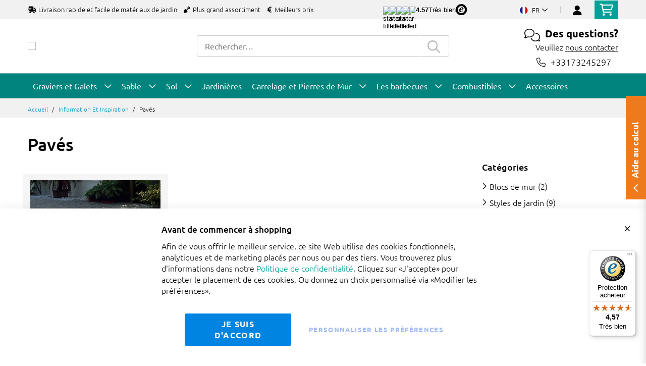

--- FILE ---
content_type: text/html; charset=UTF-8
request_url: https://www.amagard.com/fr/inspiration-information/paves
body_size: 18059
content:
 <!doctype html><html lang="fr"><head ><script> var LOCALE = 'fr\u002DFR'; var BASE_URL = 'https\u003A\u002F\u002Fwww.amagard.com\u002Ffr\u002F'; var require = { 'baseUrl': 'https\u003A\u002F\u002Fwww.amagard.com\u002Fstatic\u002Fversion1.4.31\u002Ffrontend\u002FMageBig\u002Famagard_basic\u002Ffr_FR' };</script> <meta charset="utf-8"/>
<meta name="title" content="Pavés"/>
<meta name="robots" content="INDEX,FOLLOW"/>
<meta name="viewport" content="width=device-width, initial-scale=1, shrink-to-fit=no"/>
<meta name="format-detection" content="telephone=no"/>
<title>Pavés</title>
<link  rel="stylesheet" type="text/css"  media="all" href="https://www.amagard.com/static/version1.4.31/_cache/merged/1.4.31/051e55b6d7374416ac5ca7d98881edea.min.css" />
<link  rel="stylesheet" type="text/css"  media="screen and (min-width: 768px)" href="https://www.amagard.com/static/version1.4.31/frontend/MageBig/amagard_basic/fr_FR/css/styles-l.min.css" />
<link  rel="stylesheet" type="text/css"  media="print" href="https://www.amagard.com/static/version1.4.31/frontend/MageBig/amagard_basic/fr_FR/css/print.min.css" />
<script  type="text/javascript"  src="https://www.amagard.com/static/version1.4.31/_cache/merged/1.4.31/57a467e844de00312a516e5396c72a0a.min.js"></script>
<link  rel="canonical" href="https://www.amagard.com/fr/inspiration-information/paves" />
<link  rel="icon" type="image/x-icon" href="https://www.amagard.com/media/favicon/websites/43/favicon-32x32_12.png" />
<link  rel="shortcut icon" type="image/x-icon" href="https://www.amagard.com/media/favicon/websites/43/favicon-32x32_12.png" />
    <script type="text/x-magento-init">
        {
            "*": {
                "Magento_PageCache/js/form-key-provider": {
                    "isPaginationCacheEnabled":
                        0                }
            }
        }</script>   <!--Custom Style--> <link  rel="stylesheet" type="text/css"  media="all" href="https://www.amagard.com/static/version1.4.31/frontend/MageBig/amagard_basic/fr_FR/Grindnu_Transport/css/calculator.min.css" />  <script>    window.initLazyLoadFunction = function(isWait, callback) {
        let eventName,
            variables = arguments;
        eventName = !isWait ? ['load'] : ['keydown', 'mouseover', 'scroll', 'touchstart', 'wheel'];
        (function (events) {
            const initFunction = function () {
                events.forEach(function (eventType) {
                    window.removeEventListener(eventType, initFunction);
                });

                if (variables[2] !== undefined) {
                    callback(variables[2]);
                } else {
                    callback();
                }
            }
            events.forEach(function (eventType) {
                window.addEventListener(eventType, initFunction, {once: true, passive: true})
            })
        })(eventName);
    }</script>   <script type="text&#x2F;javascript">var script = document.createElement('script');
script.src = 'https://integrations.etrusted.com/applications/widget.js/v2';
script.async = true;
script.defer = true;
document.head.appendChild(script);</script>  </head><body data-container="body" data-mage-init='{"loaderAjax": {}, "loader": { "icon": "https://www.amagard.com/static/version1.4.31/frontend/MageBig/amagard_basic/fr_FR/images/loader-2.gif"}}' id="html-body" class="layout01 layout04 blog-page blog-page-list blog-category-paves blog-category-view page-layout-2columns-right"><div class="page-wrapper magebig-container">       <script type="text/x-magento-init">
    {
        "*": {
            "Magento_PageBuilder/js/widget-initializer": {
                "config": {"[data-content-type=\"slider\"][data-appearance=\"default\"]":{"Magento_PageBuilder\/js\/content-type\/slider\/appearance\/default\/widget":false},"[data-content-type=\"map\"]":{"Magento_PageBuilder\/js\/content-type\/map\/appearance\/default\/widget":false},"[data-content-type=\"row\"]":{"Magento_PageBuilder\/js\/content-type\/row\/appearance\/default\/widget":false},"[data-content-type=\"tabs\"]":{"Magento_PageBuilder\/js\/content-type\/tabs\/appearance\/default\/widget":false},"[data-content-type=\"slide\"]":{"Magento_PageBuilder\/js\/content-type\/slide\/appearance\/default\/widget":{"buttonSelector":".pagebuilder-slide-button","showOverlay":"hover","dataRole":"slide"}},"[data-content-type=\"banner\"]":{"Magento_PageBuilder\/js\/content-type\/banner\/appearance\/default\/widget":{"buttonSelector":".pagebuilder-banner-button","showOverlay":"hover","dataRole":"banner"}},"[data-content-type=\"buttons\"]":{"Magento_PageBuilder\/js\/content-type\/buttons\/appearance\/inline\/widget":false},"[data-content-type=\"products\"][data-appearance=\"carousel\"]":{"Magento_PageBuilder\/js\/content-type\/products\/appearance\/carousel\/widget":false}},
                "breakpoints": {"desktop":{"label":"Desktop","stage":true,"default":true,"class":"desktop-switcher","icon":"Magento_PageBuilder::css\/images\/switcher\/switcher-desktop.svg","conditions":{"min-width":"1024px"},"options":{"products":{"default":{"slidesToShow":"5"}}}},"tablet":{"conditions":{"max-width":"1024px","min-width":"768px"},"options":{"products":{"default":{"slidesToShow":"4"},"continuous":{"slidesToShow":"3"}}}},"mobile":{"label":"Mobile","stage":true,"class":"mobile-switcher","icon":"Magento_PageBuilder::css\/images\/switcher\/switcher-mobile.svg","media":"only screen and (max-width: 768px)","conditions":{"max-width":"768px","min-width":"640px"},"options":{"products":{"default":{"slidesToShow":"3"}}}},"mobile-small":{"conditions":{"max-width":"640px"},"options":{"products":{"default":{"slidesToShow":"2"},"continuous":{"slidesToShow":"1"}}}}}            }
        }
    }</script>  <script type="text/x-magento-init">
{
    "*": {
        "Magento_Theme/js/magebig": {
            "sticky_header": 1,
            "sticky_type": 0,
            "sticky_offset": 500,
            "sticky_add_cart": 0        }
    }
}</script> <script type="text/x-magento-init">
    {
        "*": {
            "mage/cookies": {
                "expires": null,
                "path": "\u002F",
                "domain": ".www.amagard.com",
                "secure": true,
                "lifetime": "86400"
            }
        }
    }</script>  <noscript><div class="message global noscript"><div class="content"><p><strong>Javascript est désactivé dans votre navigateur.</strong> <span> Pour une meilleure expérience sur notre site, assurez-vous d’activer JavaScript dans votre navigateur.</span></p></div></div></noscript>    <script> window.cookiesConfig = window.cookiesConfig || {}; window.cookiesConfig.secure = true; </script>  <script>    require.config({
        paths: {
            googleMaps: 'https\u003A\u002F\u002Fmaps.googleapis.com\u002Fmaps\u002Fapi\u002Fjs\u003Fv\u003D3.53\u0026key\u003D'
        },
        config: {
            'Magento_PageBuilder/js/utils/map': {
                style: '',
            },
            'Magento_PageBuilder/js/content-type/map/preview': {
                apiKey: '',
                apiKeyErrorMessage: 'You\u0020must\u0020provide\u0020a\u0020valid\u0020\u003Ca\u0020href\u003D\u0027https\u003A\u002F\u002Fwww.amagard.com\u002Ffr\u002Fadminhtml\u002Fsystem_config\u002Fedit\u002Fsection\u002Fcms\u002F\u0023cms_pagebuilder\u0027\u0020target\u003D\u0027_blank\u0027\u003EGoogle\u0020Maps\u0020API\u0020key\u003C\u002Fa\u003E\u0020to\u0020use\u0020a\u0020map.'
            },
            'Magento_PageBuilder/js/form/element/map': {
                apiKey: '',
                apiKeyErrorMessage: 'You\u0020must\u0020provide\u0020a\u0020valid\u0020\u003Ca\u0020href\u003D\u0027https\u003A\u002F\u002Fwww.amagard.com\u002Ffr\u002Fadminhtml\u002Fsystem_config\u002Fedit\u002Fsection\u002Fcms\u002F\u0023cms_pagebuilder\u0027\u0020target\u003D\u0027_blank\u0027\u003EGoogle\u0020Maps\u0020API\u0020key\u003C\u002Fa\u003E\u0020to\u0020use\u0020a\u0020map.'
            },
        }
    });</script><script>
    require.config({
        shim: {
            'Magento_PageBuilder/js/utils/map': {
                deps: ['googleMaps']
            }
        }
    });</script> <script data-cfasync="false" type="text&#x2F;javascript">window.isGdprCookieEnabled = true;

require(['Amasty_GdprFrontendUi/js/modal-show'], function (modalConfigInit) {
    modalConfigInit({"isDeclineEnabled":0,"barLocation":0,"policyText":"<p style=\"font-size: 13pt;\"><strong>Avant de commencer \u00e0 shopping<\/strong><\/p>Afin de vous offrir le meilleur service, ce site Web utilise des cookies fonctionnels, analytiques et de marketing plac\u00e9s par nous ou par des tiers. Vous trouverez plus d'informations dans notre <a href=\"https:\/\/www.amagard.com\/fr\/politique-de-la-confidentialite\" target=\"_blank\" title=\"Politique de confidentialit\u00e9\">Politique de confidentialit\u00e9<\/a>.\nCliquez sur \u00abJ'accepte\u00bb pour accepter le placement de ces cookies. Ou donnez un choix personnalis\u00e9 via \u00abModifier les pr\u00e9f\u00e9rences\u00bb.","firstShowProcess":"0","cssConfig":{"backgroundColor":null,"policyTextColor":null,"textColor":null,"titleColor":null,"linksColor":null,"acceptBtnColor":null,"acceptBtnColorHover":null,"acceptBtnTextColor":null,"acceptBtnTextColorHover":null,"acceptBtnOrder":null,"allowBtnTextColor":"#5284EC91","allowBtnTextColorHover":null,"allowBtnColor":null,"allowBtnColorHover":null,"allowBtnOrder":null,"declineBtnTextColorHover":null,"declineBtnColorHover":null,"declineBtnTextColor":null,"declineBtnColor":null,"declineBtnOrder":null},"isAllowCustomersCloseBar":true,"isPopup":false,"isModal":false,"className":"amgdprjs-bar-template","buttons":[{"label":"Je suis d'accord","dataJs":"accept","class":"-allow -save","action":"allowCookies"},{"label":"personnaliser les pr\u00e9f\u00e9rences","dataJs":"settings","class":"-settings"}],"template":"<div role=\"alertdialog\"\n     class=\"modal-popup _show amgdprcookie-bar-container <% if (data.isPopup) { %>-popup<% } %>\"\n     data-amcookie-js=\"bar\"\n     aria-label=\"<%= phrase.cookieBar %>\"\n>\n    <div data-amgdprcookie-focus-start tabindex=\"0\">\n        <span tabindex=\"0\" class=\"amgdprcookie-focus-guard\" data-focus-to=\"last\"><\/span>\n        <% if (data.isAllowCustomersCloseBar){ %>\n        <button class=\"action-close\" data-amcookie-js=\"close-cookiebar\" type=\"button\">\n            <span data-bind=\"i18n: 'Close Cookie Bar'\"><\/span>\n        <\/button>\n        <% } %>\n        <div class=\"amgdprcookie-bar-block\">\n            <div id=\"amgdprcookie-policy-text\" class=\"amgdprcookie-policy\"><%= data.policyText %><\/div>\n            <div class=\"amgdprcookie-buttons-block\">\n                <% _.each(data.buttons, function(button) { %>\n                <button\n                    class=\"amgdprcookie-button <%= button.class %>\"\n                    disabled\n                    data-amgdprcookie-js=\"<%= button.dataJs %>\"\n                >\n                    <%= button.label %>\n                <\/button>\n                <% }); %>\n            <\/div>\n        <\/div>\n        <span tabindex=\"0\" class=\"amgdprcookie-focus-guard\" data-focus-to=\"first\"><\/span>\n    <\/div>\n<\/div>\n\n<style>\n    <% if(css.backgroundColor){ %>\n    .amgdprcookie-bar-container {\n        background-color: <%= css.backgroundColor %>\n    }\n    <% } %>\n    <% if(css.policyTextColor){ %>\n    .amgdprcookie-bar-container .amgdprcookie-policy {\n        color: <%= css.policyTextColor %>;\n    }\n    <% } %>\n    <% if(css.textColor){ %>\n    .amgdprcookie-bar-container .amgdprcookie-text {\n        color: <%= css.textColor %>;\n    }\n    <% } %>\n    <% if(css.titleColor){ %>\n    .amgdprcookie-bar-container .amgdprcookie-header {\n        color: <%= css.titleColor %>;\n    }\n    <% } %>\n    <% if(css.linksColor){ %>\n    .amgdprcookie-bar-container .amgdprcookie-link,\n    .amgdprcookie-bar-container .amgdprcookie-policy a {\n        color: <%= css.linksColor %>;\n    }\n    <% } %>\n    <% if(css.acceptBtnOrder || css.acceptBtnColor || css.acceptBtnTextColor){ %>\n    .amgdprcookie-bar-container .amgdprcookie-button.-save {\n        <% if(css.acceptBtnOrder) { %>order: <%= css.acceptBtnOrder %>; <% } %>\n        <% if(css.acceptBtnColor) { %>\n            background-color: <%= css.acceptBtnColor %>;\n            border-color: <%= css.acceptBtnColor %>;\n        <% } %>\n        <% if(css.acceptBtnTextColor) { %>color: <%= css.acceptBtnTextColor %>; <% } %>\n    }\n    <% } %>\n    <% if(css.acceptBtnColorHover || css.acceptBtnTextColorHover){ %>\n    .amgdprcookie-bar-container .amgdprcookie-button.-save:hover {\n        <% if(css.acceptBtnColorHover) { %>\n            background-color: <%= css.acceptBtnColorHover %>;\n            border-color: <%= css.acceptBtnColorHover %>;\n        <% } %>\n        <% if(css.acceptBtnTextColorHover) { %> color: <%= css.acceptBtnTextColorHover %>; <% } %>\n    }\n    <% } %>\n    <% if(css.allowBtnOrder || css.allowBtnColor || css.allowBtnTextColor){ %>\n    .amgdprcookie-bar-container .amgdprcookie-button.-settings {\n        <% if(css.allowBtnOrder) { %> order: <%= css.allowBtnOrder %>; <% } %>\n        <% if(css.allowBtnColor) { %>\n            background-color: <%= css.allowBtnColor %>;\n            border-color: <%= css.allowBtnColor %>;\n        <% } %>\n        <% if(css.allowBtnTextColor) { %> color: <%= css.allowBtnTextColor %>; <% } %>\n    }\n    <% } %>\n    <% if(css.allowBtnColorHover || css.allowBtnTextColorHover){ %>\n    .amgdprcookie-bar-container .amgdprcookie-button.-settings:hover {\n        <% if(css.allowBtnColorHover) { %>\n            background-color: <%= css.allowBtnColorHover %>;\n            border-color: <%= css.allowBtnColorHover %>;\n        <% } %>\n        <% if(css.allowBtnTextColorHover) { %> color: <%= css.allowBtnTextColorHover %>; <% } %>\n    }\n    <% } %>\n    <% if(css.declineBtnOrder || css.declineBtnColor || css.declineBtnTextColor){ %>\n    .amgdprcookie-bar-container .amgdprcookie-button.-decline {\n        <% if(css.declineBtnOrder) { %> order: <%= css.declineBtnOrder %>; <% } %>\n        <% if(css.declineBtnColor) { %>\n            background-color: <%= css.declineBtnColor %>;\n            border-color: <%= css.declineBtnColor %>;\n        <% } %>\n        <% if(css.declineBtnTextColor) { %> color: <%= css.declineBtnTextColor %>; <% } %>\n    }\n    <% } %>\n    <% if(css.declineBtnColorHover || css.declineBtnTextColorHover){ %>\n    .amgdprcookie-bar-container .amgdprcookie-button.-decline:hover {\n        <% if(css.declineBtnColorHover) { %>\n            background-color: <%= css.declineBtnColorHover %>;\n            border-color: <%= css.declineBtnColorHover %>;\n        <% } %>\n        <% if(css.declineBtnTextColorHover) { %> color: <%= css.declineBtnTextColorHover %>; <% } %>\n    }\n    <% } %>\n<\/style>\n"});
});</script> <script data-cfasync="false" type="text/x-magento-init">
        {
            "*": {
                "Magento_Ui/js/core/app": {"components":{"gdpr-cookie-modal":{"cookieText":"<p style=\"font-size: 13pt;\"><strong>Avant de commencer \u00e0 shopping<\/strong><\/p>Afin de vous offrir le meilleur service, ce site Web utilise des cookies fonctionnels, analytiques et de marketing plac\u00e9s par nous ou par des tiers. Vous trouverez plus d'informations dans notre <a href=\"https:\/\/www.amagard.com\/fr\/politique-de-la-confidentialite\" target=\"_blank\" title=\"Politique de confidentialit\u00e9\">Politique de confidentialit\u00e9<\/a>.\nCliquez sur \u00abJ'accepte\u00bb pour accepter le placement de ces cookies. Ou donnez un choix personnalis\u00e9 via \u00abModifier les pr\u00e9f\u00e9rences\u00bb.","firstShowProcess":"0","acceptBtnText":"Je suis d'accord","declineBtnText":null,"settingsBtnText":"personnaliser les pr\u00e9f\u00e9rences","isDeclineEnabled":0,"isAllowCustomersCloseBar":true,"component":"Amasty_GdprFrontendUi\/js\/cookies","barType":0,"barLocation":0,"children":{"gdpr-cookie-settings-modal":{"component":"Amasty_GdprFrontendUi\/js\/modal\/cookie-settings"},"gdpr-cookie-information-modal":{"component":"Amasty_GdprFrontendUi\/js\/modal\/cookie-information"}}}}}            }
        }</script><!-- ko scope: 'gdpr-cookie-modal' --><!--ko template: getTemplate()--><!-- /ko --><!-- /ko --><style> .amgdprjs-bar-template { z-index: 999;  bottom: 0;  }</style>   <style> /*.mf-label-container {display: block;top:0;right: 0;left: 0;bottom: 0; width: 100%; height: 100%;}*/ .mf-label-container .mf-label {position: absolute; z-index: 2; width: fit-content;} .product.media .mf-label-container .mf-label {z-index: 9;} .mf-label-container .mf-label.mf-label-position-top-left {top: 0;left: 0;} .mf-label-container .mf-label.mf-label-position-top-center {top: 0; left: 50%; transform: translateX(-50%);} .mf-label-container .mf-label.mf-label-position-top-right {top: 0;right: 0;} .mf-label-container .mf-label.mf-label-position-center-left {top: 50%; transform: translateY(-50%); left: 0;} .mf-label-container .mf-label.mf-label-position-center {top: 50%; left: 50%; transform: translate(-50%, -50%);} .mf-label-container .mf-label.mf-label-position-center-right {top: 50%; transform: translateY(-50%); right: 0;} .mf-label-container .mf-label.mf-label-position-bottom-left {bottom: 0;left: 0;} .mf-label-container .mf-label.mf-label-position-bottom-center {bottom: 0;left: 50%; transform: translateX(-50%);} .mf-label-container .mf-label.mf-label-position-bottom-right {bottom: 0;right: 0;} .mf-label-container .mf-label.mf-label-position-top-center img, .mf-label-container .mf-label.mf-label-position-center img, .mf-label-container .mf-label.mf-label-position-bottom-center img {display: block; margin: 0 auto;} .mf-label-container .mf-label.mf-label-position-top-right img, .mf-label-container .mf-label.mf-label-position-center-right img, .mf-label-container .mf-label.mf-label-position-bottom-right img {float: right;} </style>   <script > window.MagefanJs = window.MagefanJs || {}; window.MagefanJs.ajax = function(options) { var xmlhttp = new XMLHttpRequest(); xmlhttp.onreadystatechange = function () { if (xmlhttp.readyState == XMLHttpRequest.DONE && xmlhttp.status == 200) { var data = xmlhttp.responseText; if (options.success) options.success(data); } }; xmlhttp.open(options.type, options.url, true); var requestHeader = Object.assign({}, { 'X-Requested-With': 'XMLHttpRequest', 'Content-type': 'application/x-www-form-urlencoded' }, options.requestHeader ? options.requestHeader : {}); for (var header in requestHeader) { xmlhttp.setRequestHeader(header, requestHeader[header]); } xmlhttp.send(options.data); }; </script> <noscript><iframe src="//www.googletagmanager.com/ns.html?id=GTM-5VM3WT4" height="0" width="0" style="display:none;visibility:hidden"></iframe></noscript><script type="text/x-magento-init">
    {"*":{"yireoGoogleTagManager":{"cookie_restriction_mode":"","attributes":[],"id":"GTM-5VM3WT4","debug":false}}}</script><header class="page-header"><div class="panel wrapper"><div class="panel header"> <a class="action skip contentarea" href="#contentarea"><span> Allez au contenu</span></a></div></div> <div class="header-top-inner d-none d-md-block "><div class="container"><div class="row align-items-center header-top-row"><div class="d-none d-md-flex col-md-7 col-lg-6 col-xl-9 align-items-center justify-content-between">  <div class="welcome"><ul class="pl-0">  <li class="d-inline-block mr-3"><i class="fas fa-shipping-fast mr-2"></i>Livraison rapide et facile de matériaux de jardin</li>  <li class="d-none d-lg-inline-block mr-3"><i class="fas fa-shovel mr-2"></i>Plus grand assortiment</li>  <li class="d-none d-lg-inline-block mr-3"><i class="fas fa-euro-sign mr-2"></i>Meilleurs prix</li></ul></div> <div class="trusted-stars-service-widget"><div class="wrapper"><div class="content" onclick="window.open('https://www.trstd.com/fr-fr/reviews/amagard-com-fr', 'trustedshops');"><div class="star-rating"><img src="https://integrations.etrusted.com/applications/trusted-stars-service-widget/2.9.0/assets/images/star-filled.svg" loading="lazy" alt="star-filled"><img src="https://integrations.etrusted.com/applications/trusted-stars-service-widget/2.9.0/assets/images/star-filled.svg" loading="lazy" alt="star-filled"><img src="https://integrations.etrusted.com/applications/trusted-stars-service-widget/2.9.0/assets/images/star-filled.svg" loading="lazy" alt="star-filled"><img src="https://integrations.etrusted.com/applications/trusted-stars-service-widget/2.9.0/assets/images/star-filled.svg" loading="lazy" alt="star-filled"> <div class="star-rating__fraction"><div class="star"><img src="https://integrations.etrusted.com/applications/trusted-stars-service-widget/2.9.0/assets/images/star-empty.svg" loading="lazy" alt="star-empty"></div><div class="star" style="width: 57%"><img src="https://integrations.etrusted.com/applications/trusted-stars-service-widget/2.9.0/assets/images/star-filled.svg" loading="lazy" alt="star-filled"></div></div></div><div class="grade-value">4.57</div><div class="grade-summary">Très bien</div><div class="logo"><img class="w-12" src="https://www.amagard.com/static/version1.4.31/frontend/MageBig/amagard_basic/fr_FR/Grindnu_Seo/images/etrusted-logo.svg" loading="lazy" alt="etrusted-logo"></div></div></div></div></div>  <div class="col-12 col-md-5 col-lg-6 col-xl-3"> <div class="row top-link-wrap align-items-md-end align-item-center justify-content-center justify-content-md-end"> <div class="col-auto top-links"><div class="language-topbar switcher language switcher-language" data-ui-id="language-switcher" id="switcher-language"><div class="lang-curr view-fr"><span class="title"><span class="lang-flag "><picture><source type="image/webp" srcset="https://www.amagard.com/static/version1.4.31/frontend/MageBig/amagard_basic/fr_FR/images/country/flag-fr.webp"><img src="https://www.amagard.com/static/version1.4.31/frontend/MageBig/amagard_basic/fr_FR/images/country/flag-fr.png" alt="flag-fr" width="40" height="22" loading="lazy" /></picture></span> <span class="lang-name">fr</span><i class="far fa-chevron-down"></i></span></div><div class="lang-list"><ul class="dropdown switcher-dropdown">  <li class="view switcher-option"><a href="/at/"><span class="lang-flag"><picture><source type="image/webp" srcset="https://www.amagard.com/static/version1.4.31/frontend/MageBig/amagard_basic/fr_FR/images/country/flag-at.webp"><img src="https://www.amagard.com/static/version1.4.31/frontend/MageBig/amagard_basic/fr_FR/images/country/flag-at.png" alt="flag-at" width="40" height="22" loading="lazy" /></picture></span> <span class="lang-name">at</span></a></li>   <li class="view switcher-option"><a href="/be/"><span class="lang-flag"><picture><source type="image/webp" srcset="https://www.amagard.com/static/version1.4.31/frontend/MageBig/amagard_basic/fr_FR/images/country/flag-be.webp"><img src="https://www.amagard.com/static/version1.4.31/frontend/MageBig/amagard_basic/fr_FR/images/country/flag-be.png" alt="flag-be" width="40" height="22" loading="lazy" /></picture></span> <span class="lang-name">be</span></a></li>   <li class="view switcher-option"><a href="/be/fr/"><span class="lang-flag"><picture><source type="image/webp" srcset="https://www.amagard.com/static/version1.4.31/frontend/MageBig/amagard_basic/fr_FR/images/country/flag-be.webp"><img src="https://www.amagard.com/static/version1.4.31/frontend/MageBig/amagard_basic/fr_FR/images/country/flag-be.png" alt="flag-be" width="40" height="22" loading="lazy" /></picture></span> <span class="lang-name">fr</span></a></li>   <li class="view switcher-option"><a href="/de/"><span class="lang-flag"><picture><source type="image/webp" srcset="https://www.amagard.com/static/version1.4.31/frontend/MageBig/amagard_basic/fr_FR/images/country/flag-de.webp"><img src="https://www.amagard.com/static/version1.4.31/frontend/MageBig/amagard_basic/fr_FR/images/country/flag-de.png" alt="flag-de" width="40" height="22" loading="lazy" /></picture></span> <span class="lang-name">de</span></a></li>   <li class="view switcher-option"><a href="/es/"><span class="lang-flag"><picture><source type="image/webp" srcset="https://www.amagard.com/static/version1.4.31/frontend/MageBig/amagard_basic/fr_FR/images/country/flag-es.webp"><img src="https://www.amagard.com/static/version1.4.31/frontend/MageBig/amagard_basic/fr_FR/images/country/flag-es.png" alt="flag-es" width="40" height="22" loading="lazy" /></picture></span> <span class="lang-name">es</span></a></li>    <li class="view switcher-option"><a href="/nl/"><span class="lang-flag"><picture><source type="image/webp" srcset="https://www.amagard.com/static/version1.4.31/frontend/MageBig/amagard_basic/fr_FR/images/country/flag-nl.webp"><img src="https://www.amagard.com/static/version1.4.31/frontend/MageBig/amagard_basic/fr_FR/images/country/flag-nl.png" alt="flag-nl" width="40" height="22" loading="lazy" /></picture></span> <span class="lang-name">nl</span></a></li>   <li class="view switcher-option"><a href="/pt/"><span class="lang-flag"><picture><source type="image/webp" srcset="https://www.amagard.com/static/version1.4.31/frontend/MageBig/amagard_basic/fr_FR/images/country/flag-pt.webp"><img src="https://www.amagard.com/static/version1.4.31/frontend/MageBig/amagard_basic/fr_FR/images/country/flag-pt.png" alt="flag-pt" width="40" height="22" loading="lazy" /></picture></span> <span class="lang-name">pt</span></a></li>   <li class="view switcher-option"><a href="/uk/"><span class="lang-flag"><picture><source type="image/webp" srcset="https://www.amagard.com/static/version1.4.31/frontend/MageBig/amagard_basic/fr_FR/images/country/flag-uk.webp"><img src="https://www.amagard.com/static/version1.4.31/frontend/MageBig/amagard_basic/fr_FR/images/country/flag-uk.png" alt="flag-uk" width="40" height="22" loading="lazy" /></picture></span> <span class="lang-name">uk</span></a></li> </ul></div></div></div> <!-- end country switch --><div class="col-auto top-links"><ul class="header links">  <li class="authorization-link" style="height: 18px; padding-top: 3px;"><a href="https://www.amagard.com/fr/customer/account/login/referer/aHR0cHM6Ly93d3cuYW1hZ2FyZC5jb20vZnIvaW5zcGlyYXRpb24taW5mb3JtYXRpb24vcGF2ZXM~/"><i class="fas fa-user" style="font-size: 20px; line-height: 16px;"></i></a></li> </ul></div><div class="cart-top-box d-none d-md-block"> <div class="minicart-action"><a class="action go-to-cart" href="https://www.amagard.com/fr/checkout/cart/" data-bind="scope: 'minicart_content'"><i class="far fa-shopping-cart"></i> <span class="counter qty empty" data-bind="css: { empty: !!getCartParam('summary_count') == false }, blockLoader: isLoading"><span class="counter-number"><!-- ko text: getCartParam('summary_count') --><!-- /ko --></span> <span class="counter-label"><!-- ko if: getCartParam('summary_count') --><!-- ko text: getCartParam('summary_count') --><!-- /ko --><!-- ko i18n: 'items' --><!-- /ko --><!-- /ko --></span></span></a></div><div data-block="minicart" class="minicart-wrapper minicart-slide mfp-hide"> <div class="block block-minicart empty" style="display: block;"><div id="minicart-content-wrapper" data-bind="scope: 'minicart_content'"><!-- ko template: getTemplate() --><!-- /ko --></div></div> <script>
        window
            .checkout = {"shoppingCartUrl":"https:\/\/www.amagard.com\/fr\/checkout\/cart\/","checkoutUrl":"https:\/\/www.amagard.com\/fr\/onestepcheckout\/","updateItemQtyUrl":"https:\/\/www.amagard.com\/fr\/checkout\/sidebar\/updateItemQty\/","removeItemUrl":"https:\/\/www.amagard.com\/fr\/checkout\/sidebar\/removeItem\/","imageTemplate":"Magento_Catalog\/product\/image_with_borders","baseUrl":"https:\/\/www.amagard.com\/fr\/","minicartMaxItemsVisible":5,"websiteId":"43","maxItemsToDisplay":10,"storeId":"47","storeGroupId":"43","customerLoginUrl":"https:\/\/www.amagard.com\/fr\/customer\/account\/login\/referer\/aHR0cHM6Ly93d3cuYW1hZ2FyZC5jb20vZnIvaW5zcGlyYXRpb24taW5mb3JtYXRpb24vcGF2ZXM~\/","isRedirectRequired":false,"autocomplete":"off","captcha":{"user_login":{"isCaseSensitive":false,"imageHeight":50,"imageSrc":"","refreshUrl":"https:\/\/www.amagard.com\/fr\/captcha\/refresh\/","isRequired":false,"timestamp":1768836860}}} ;</script><script type="text/x-magento-init">
        {
                "[data-block='minicart']": {
                    "Magento_Ui/js/core/app": {"components":{"minicart_content":{"children":{"subtotal.container":{"children":{"subtotal":{"children":{"subtotal.totals":{"config":{"display_cart_subtotal_incl_tax":1,"display_cart_subtotal_excl_tax":0,"template":"Magento_Tax\/checkout\/minicart\/subtotal\/totals"},"children":{"subtotal.totals.msrp":{"component":"Magento_Msrp\/js\/view\/checkout\/minicart\/subtotal\/totals","config":{"displayArea":"minicart-subtotal-hidden","template":"Magento_Msrp\/checkout\/minicart\/subtotal\/totals"}}},"component":"Magento_Tax\/js\/view\/checkout\/minicart\/subtotal\/totals"}},"component":"uiComponent","config":{"template":"Magento_Checkout\/minicart\/subtotal"}}},"component":"uiComponent","config":{"displayArea":"subtotalContainer"}},"item.renderer":{"component":"Magento_Checkout\/js\/view\/cart-item-renderer","config":{"displayArea":"defaultRenderer","template":"Magento_Checkout\/minicart\/item\/default"},"children":{"item.image":{"component":"Magento_Catalog\/js\/view\/image","config":{"template":"Magento_Catalog\/product\/image","displayArea":"itemImage"}},"checkout.cart.item.price.sidebar":{"component":"uiComponent","config":{"template":"Magento_Checkout\/minicart\/item\/price","displayArea":"priceSidebar"}}}},"freeproduct.item.renderer":{"component":"uiComponent","config":{"displayArea":"freeproductRenderer","template":"C4B_FreeProduct\/minicart\/item\/freeproduct"},"children":{"item.image":{"component":"Magento_Catalog\/js\/view\/image","config":{"template":"Magento_Catalog\/product\/image","displayArea":"itemImage"}}}},"extra_info":{"component":"uiComponent","config":{"displayArea":"extraInfo"}},"promotion":{"component":"uiComponent","config":{"displayArea":"promotion"}}},"config":{"itemRenderer":{"default":"defaultRenderer","simple":"defaultRenderer","virtual":"defaultRenderer","freeproduct_gift":"freeproductRenderer"},"template":"Magento_Checkout\/minicart\/content"},"component":"Magento_Checkout\/js\/view\/minicart"}},"types":[]}                },
                "*": {
                    "Magento_Ui/js/block-loader": "https://www.amagard.com/static/version1.4.31/frontend/MageBig/amagard_basic/fr_FR/images/loader-1.gif"
                }
            }</script></div></div></div></div></div></div></div><div class="header-main-content sticky-menu"><div class="container"><div class="header-main-inner header-horizontal"><div class="row align-items-center header-maininner-row"><div class="col-7 col-md-3 col-lg-3 col-logo text-center text-md-left"><div class="menu-logo"> <div class="logo-top d-table-cell ">    <div class="logo text-hide"> <a href="https://www.amagard.com/fr/" title="Amagard.com"><picture class="img-fluid"><source type="image/webp" srcset="https://www.amagard.com/media/logo/websites/41/logo-amagard-small.webp"><img class="img-fluid" src="https://www.amagard.com/media/logo/websites/41/logo-amagard-small.png" alt="Amagard.com" width="270" height="64" loading="lazy" /></picture></a> </div></div></div>  <div class="mb-navigation vertical-menu d-none d-md-block"><div class="title"><i class="mbi mbi-menu far fa-bars"></i> <span class="d-none d-md-block"><span class="vert-menu-trigger">Regarder</span> <span class="vert-menu-trigger-subject">Assortiment<i class="mbi far fa-chevron-down"></i></span></span></div><div class="navigation" data-action="navigation"><ul class="smartmenu magebig-nav"> <li class="level0 nav-1 level-top mega_left parent"><a href="https://www.amagard.com/fr/graviers-et-galets" class="level-top"><span>Graviers et Galets</span></a><i class="mbi mbi-ios-arrow-down"></i><div class="simple-dropdown submenu show-sub" style="width: 270px; height:auto;"><div class="show-sub-content"><div class="mbmenu-block mbmenu-block-center menu-items col12-12 itemgrid itemgrid-4col"><ul class="level0"><li class="level1 item nav-1-1 level-top"><a href="https://www.amagard.com/fr/graviers-et-galets/galets" class="level-top"><span>Galets</span></a></li><li class="level1 item nav-1-2 level-top"><a href="https://www.amagard.com/fr/graviers-et-galets/graviers-concasses" class="level-top"><span>Graviers concassés</span></a></li><li class="level1 item nav-1-3 level-top"><a href="https://www.amagard.com/fr/graviers-et-galets/pierres-a-gabion-et-grands-galets" class="level-top"><span>Pierres à gabion et grands galets</span></a></li><li class="level1 item nav-1-4 level-top"><a href="https://www.amagard.com/fr/graviers-et-galets/panier-de-gabion" class="level-top"><span>Panier de gabion</span></a></li><li class="level1 item nav-1-5 level-top"><a href="https://www.amagard.com/fr/graviers-et-galets/geotextile-toile-de-paillage" class="level-top"><span>Géotextile / toile de paillage</span></a></li><li class="level1 item nav-1-6 level-top"><a href="https://www.amagard.com/fr/graviers-et-galets/piquets-d-ancrage" class="level-top"><span>Piquets d&#039;ancrage</span></a></li><li class="level1 item nav-1-7 level-top"><a href="https://www.amagard.com/fr/graviers-et-galets/stabilisateurs-de-gravier" class="level-top"><span>Stabilisateurs de gravier</span></a></li><li class="level1 item nav-1-8 level-top"><a href="https://www.amagard.com/fr/graviers-et-galets/dalles-a-engazonner" class="level-top"><span>Dalles à engazonner</span></a></li><li class="level1 item nav-1-9 level-top"><a href="https://www.amagard.com/fr/graviers-et-galets/bordures-de-jardin" class="level-top"><span>Bordures de jardin</span></a></li></ul></div></div></div></li><li class="level0 nav-2 level-top mega_left parent"><a href="https://www.amagard.com/fr/sable" class="level-top"><span>Sable</span></a><i class="mbi mbi-ios-arrow-down"></i><div class="simple-dropdown submenu show-sub" style="width: 270px; height:auto;"><div class="show-sub-content"><div class="mbmenu-block mbmenu-block-center menu-items col12-12 itemgrid itemgrid-4col"><ul class="level0"><li class="level1 item nav-2-1 level-top"><a href="https://www.amagard.com/fr/sable/sable-de-remblai" class="level-top"><span>Sable de remblai</span></a></li><li class="level1 item nav-2-2 level-top"><a href="https://www.amagard.com/fr/sable/sable-a-beton" class="level-top"><span>Sable à béton</span></a></li><li class="level1 item nav-2-3 level-top"><a href="https://www.amagard.com/fr/sable/sable-concasse" class="level-top"><span>Sable concassé</span></a></li><li class="level1 item nav-2-4 level-top"><a href="https://www.amagard.com/fr/sable/sable-a-drainage" class="level-top"><span>Sable à drainage</span></a></li><li class="level1 item nav-2-5 level-top"><a href="https://www.amagard.com/fr/sable/granulats-melanges" class="level-top"><span>Granulats mélangés</span></a></li><li class="level1 item nav-2-6 level-top"><a href="https://www.amagard.com/fr/sable/sable-de-silice" class="level-top"><span>Sable de silice</span></a></li><li class="level1 item nav-2-7 level-top"><a href="https://www.amagard.com/fr/sable/sable-de-jointoiement" class="level-top"><span>Sable de jointoiement</span></a></li><li class="level1 item nav-2-8 level-top"><a href="https://www.amagard.com/fr/sable/sable-de-jointoiement-noir" class="level-top"><span>Sable de jointoiement noir</span></a></li><li class="level1 item nav-2-9 level-top"><a href="https://www.amagard.com/fr/sable/sable-a-maconner" class="level-top"><span>Sable à maçonner</span></a></li><li class="level1 item nav-2-10 level-top"><a href="https://www.amagard.com/fr/sable/sable-de-jeu" class="level-top"><span>Sable de jeu</span></a></li><li class="level1 item nav-2-11 level-top"><a href="https://www.amagard.com/fr/sable/sable-anti-chute" class="level-top"><span>Sable anti-chute</span></a></li><li class="level1 item nav-2-12 level-top"><a href="https://www.amagard.com/fr/sable/sable-de-quartz" class="level-top"><span>Sable de quartz</span></a></li><li class="level1 item nav-2-13 level-top"><a href="https://www.amagard.com/fr/sable/sable-de-rue" class="level-top"><span>Sable de rue</span></a></li></ul></div></div></div></li><li class="level0 nav-3 level-top mega_left parent"><a href="https://www.amagard.com/fr/sol" class="level-top"><span>Sol</span></a><i class="mbi mbi-ios-arrow-down"></i><div class="simple-dropdown submenu show-sub" style="width: 270px; height:auto;"><div class="show-sub-content"><div class="mbmenu-block mbmenu-block-center menu-items col12-12 itemgrid itemgrid-4col"><ul class="level0"><li class="level1 item nav-3-1 level-top"><a href="https://www.amagard.com/fr/sol/terreau" class="level-top"><span>Terreau</span></a></li><li class="level1 item nav-3-2 level-top"><a href="https://www.amagard.com/fr/sol/humus-de-vers" class="level-top"><span>Humus de Vers</span></a></li><li class="level1 item nav-3-3 level-top"><a href="https://www.amagard.com/fr/sol/terre-de-larbre" class="level-top"><span>Terre de l&#039;arbre</span></a></li><li class="level1 item nav-3-4 level-top"><a href="https://www.amagard.com/fr/sol/terre-vegetale" class="level-top"><span>Terre végétale</span></a></li><li class="level1 item nav-3-5 level-top"><a href="https://www.amagard.com/fr/sol/ecorce-de-pin" class="level-top"><span>Écorce de pin</span></a></li><li class="level1 item nav-3-6 level-top"><a href="https://www.amagard.com/fr/sol/chaux-pour-gazon-jardin" class="level-top"><span>Chaux (pour gazon / jardin)</span></a></li><li class="level1 item nav-3-7 level-top"><a href="https://www.amagard.com/fr/sol/farine-de-roche" class="level-top"><span>Farine de roche</span></a></li><li class="level1 item nav-3-8 level-top"><a href="https://www.amagard.com/fr/sol/lave-de-prairie" class="level-top"><span>Prairie lava</span></a></li></ul></div></div></div></li><li class="level0 nav-4 level-top"><a href="https://www.amagard.com/fr/jardinieres" class="level-top"><span>Jardinières</span></a></li><li class="level0 nav-5 level-top mega_left parent"><a href="https://www.amagard.com/fr/carrelage-exterieur-pierres-de-mur" class="level-top"><span>Carrelage et Pierres de Mur</span></a><i class="mbi mbi-ios-arrow-down"></i><div class="simple-dropdown submenu show-sub" style="width: 270px; height:auto;"><div class="show-sub-content"><div class="mbmenu-block mbmenu-block-center menu-items col12-12 itemgrid itemgrid-4col"><ul class="level0"><li class="level1 item nav-5-1 level-top"><a href="https://www.amagard.com/fr/carrelage-exterieur-pierres-de-mur/carrelage-en-ceramique" class="level-top"><span>Carrelage extérieur en ceramique</span></a></li><li class="level1 item nav-5-2 level-top"><a href="https://www.amagard.com/fr/carrelage-exterieur-pierres-de-mur/accessoires-pour-carrelage-exterieur" class="level-top"><span>Accessoires pour carrelage extérieur</span></a></li><li class="level1 item nav-5-3 level-top"><a href="https://www.amagard.com/fr/carrelage-exterieur-pierres-de-mur/murs-en-pierre" class="level-top"><span>Pierres de mur</span></a></li></ul></div></div></div></li><li class="level0 nav-6 level-top mega_left parent"><a href="https://www.amagard.com/fr/barbecue-kamado" class="level-top"><span>Les barbecues</span></a><i class="mbi mbi-ios-arrow-down"></i><div class="simple-dropdown submenu show-sub" style="width: 270px; height:auto;"><div class="show-sub-content"><div class="mbmenu-block mbmenu-block-center menu-items col12-12 itemgrid itemgrid-4col"><ul class="level0"><li class="level1 item nav-6-1 level-top"><a href="https://www.amagard.com/fr/barbecue-kamado/the-columbus-kamado" class="level-top"><span>The Columbus Kamado</span></a></li><li class="level1 item nav-6-2 level-top"><a href="https://www.amagard.com/fr/barbecue-kamado/yakiniku-kamado" class="level-top"><span>Yakiniku Kamado</span></a></li></ul></div></div></div></li><li class="level0 nav-7 level-top mega_left parent"><a href="https://www.amagard.com/fr/combustibles" class="level-top"><span>Combustibles</span></a><i class="mbi mbi-ios-arrow-down"></i><div class="simple-dropdown submenu show-sub" style="width: 270px; height:auto;"><div class="show-sub-content"><div class="mbmenu-block mbmenu-block-center menu-items col12-12 itemgrid itemgrid-4col"><ul class="level0"><li class="level1 item nav-7-1 level-top"><a href="https://www.amagard.com/fr/combustibles/granules-pellets-de-bois" class="level-top"><span>Granulés (pellets) de bois</span></a></li></ul></div></div></div></li><li class="level0 nav-8 level-top"><a href="https://www.amagard.com/fr/accessoires" class="level-top"><span>Accessoires</span></a></li>  </ul></div></div></div><div class="pl-0 col-5 d-flex d-md-none justify-content-end align-items-center"><!-- start country switch -->  <div class="language-topbar switcher language switcher-language mr-2" data-ui-id="language-switcher" id="switcher-language"><div class="lang-curr view-fr"><span class="title"><span class="lang-flag "><picture><source type="image/webp" srcset="https://www.amagard.com/static/version1.4.31/frontend/MageBig/amagard_basic/fr_FR/images/country/flag-fr.webp"><img src="https://www.amagard.com/static/version1.4.31/frontend/MageBig/amagard_basic/fr_FR/images/country/flag-fr.png" alt="flag-fr" width="40" height="22" loading="lazy" /></picture></span> <i class="far fa-chevron-down pl-0"></i></span></div><div class="lang-list"><ul class="dropdown switcher-dropdown">  <li class="view switcher-option"><a href="/at/"><span class="lang-flag"><picture><source type="image/webp" srcset="https://www.amagard.com/static/version1.4.31/frontend/MageBig/amagard_basic/fr_FR/images/country/flag-at.webp"><img src="https://www.amagard.com/static/version1.4.31/frontend/MageBig/amagard_basic/fr_FR/images/country/flag-at.png" alt="flag-at" width="40" height="22" loading="lazy" /></picture></span> <span class="lang-name">at</span></a></li>   <li class="view switcher-option"><a href="/be/"><span class="lang-flag"><picture><source type="image/webp" srcset="https://www.amagard.com/static/version1.4.31/frontend/MageBig/amagard_basic/fr_FR/images/country/flag-be.webp"><img src="https://www.amagard.com/static/version1.4.31/frontend/MageBig/amagard_basic/fr_FR/images/country/flag-be.png" alt="flag-be" width="40" height="22" loading="lazy" /></picture></span> <span class="lang-name">be</span></a></li>   <li class="view switcher-option"><a href="/be/fr/"><span class="lang-flag"><picture><source type="image/webp" srcset="https://www.amagard.com/static/version1.4.31/frontend/MageBig/amagard_basic/fr_FR/images/country/flag-be.webp"><img src="https://www.amagard.com/static/version1.4.31/frontend/MageBig/amagard_basic/fr_FR/images/country/flag-be.png" alt="flag-be" width="40" height="22" loading="lazy" /></picture></span> <span class="lang-name">fr</span></a></li>   <li class="view switcher-option"><a href="/de/"><span class="lang-flag"><picture><source type="image/webp" srcset="https://www.amagard.com/static/version1.4.31/frontend/MageBig/amagard_basic/fr_FR/images/country/flag-de.webp"><img src="https://www.amagard.com/static/version1.4.31/frontend/MageBig/amagard_basic/fr_FR/images/country/flag-de.png" alt="flag-de" width="40" height="22" loading="lazy" /></picture></span> <span class="lang-name">de</span></a></li>   <li class="view switcher-option"><a href="/es/"><span class="lang-flag"><picture><source type="image/webp" srcset="https://www.amagard.com/static/version1.4.31/frontend/MageBig/amagard_basic/fr_FR/images/country/flag-es.webp"><img src="https://www.amagard.com/static/version1.4.31/frontend/MageBig/amagard_basic/fr_FR/images/country/flag-es.png" alt="flag-es" width="40" height="22" loading="lazy" /></picture></span> <span class="lang-name">es</span></a></li>    <li class="view switcher-option"><a href="/nl/"><span class="lang-flag"><picture><source type="image/webp" srcset="https://www.amagard.com/static/version1.4.31/frontend/MageBig/amagard_basic/fr_FR/images/country/flag-nl.webp"><img src="https://www.amagard.com/static/version1.4.31/frontend/MageBig/amagard_basic/fr_FR/images/country/flag-nl.png" alt="flag-nl" width="40" height="22" loading="lazy" /></picture></span> <span class="lang-name">nl</span></a></li>   <li class="view switcher-option"><a href="/pt/"><span class="lang-flag"><picture><source type="image/webp" srcset="https://www.amagard.com/static/version1.4.31/frontend/MageBig/amagard_basic/fr_FR/images/country/flag-pt.webp"><img src="https://www.amagard.com/static/version1.4.31/frontend/MageBig/amagard_basic/fr_FR/images/country/flag-pt.png" alt="flag-pt" width="40" height="22" loading="lazy" /></picture></span> <span class="lang-name">pt</span></a></li>   <li class="view switcher-option"><a href="/uk/"><span class="lang-flag"><picture><source type="image/webp" srcset="https://www.amagard.com/static/version1.4.31/frontend/MageBig/amagard_basic/fr_FR/images/country/flag-uk.webp"><img src="https://www.amagard.com/static/version1.4.31/frontend/MageBig/amagard_basic/fr_FR/images/country/flag-uk.png" alt="flag-uk" width="40" height="22" loading="lazy" /></picture></span> <span class="lang-name">uk</span></a></li> </ul></div></div> <!-- end country switch --> <a href="https://www.amagard.com/fr/customer/account/" class="anchor-account"><i class="fal fa-user ml-3"></i></a> </div><div class="col-md-5 col-lg-5 col-xl-6 col-search d-none d-md-block"><div class="top-search-wrap mfp-with-anim">  <div class="block block-search"><div class="block block-title"><strong>Chercher</strong></div><div class="block block-content"><form class="form minisearch" id="search_mini_form" action="https://www.amagard.com/fr/catalogsearch/result/" method="get"><div class="field search"><label class="label" for="search" data-role="minisearch-label"><span>Chercher</span></label> <div class="control"><input id="search" type="text" name="q" value="" placeholder="Rechercher…" class="input-text" maxlength="128" role="combobox" aria-haspopup="false" aria-expanded="false" aria-autocomplete="both" autocomplete="off" /><div id="search_autocomplete" class="search-autocomplete"></div> <div data-bind="scope: 'ajaxsearch_form'"><!-- ko template: getTemplate() --><!-- /ko --></div><script type="text/x-magento-init">
{
    "*": {
        "Magento_Ui/js/core/app": {
            "components": {
                "ajaxsearch_form": {
                    "component": "MageBig_AjaxSearch/js/autocomplete",
                    "config": {
                        "url": "https://www.amagard.com/fr/magebig_ajaxsearch/ajax/index/",
                        "lifetime": 60,
                        "searchFormSelector": "#search_mini_form",
                        "searchButtonSelector": "button.search",
                        "inputSelector": ".minisearch input.input-text",
                        "searchDelay": 800,
                        "storeCode": "amagard_fr",
                        "currencyCode": "EUR"
                    }
                }
            }
        }
    }
}</script></div></div><div class="actions"><button type="submit" title="Chercher" class="action search" disabled="disabled"><span class="far fa-search"></span></button></div></form></div></div></div></div><div class="col-12 col-md-4 col-lg-4 col-xl-3 col-btn-actions-desktop d-none d-md-block"><div class="header-content-action row no-gutters"><div class="header-content-action row no-gutters"><div class="col"><div class="contact-block-header"><div class="header-questions"><span class="fal fa-comments"></span>Des questions?</div><div class="header-contact">Veuillez <a href="https://www.amagard.com/fr/contact-help">nous contacter</a></div> <div class="header-phone" style="text-align: center; margin-top: 5px;"><div class="contact-icon" style="font-size: 18px!important;"><i class="fal fa-phone">&nbsp;</i></div><div class="costumer-service-link"><a href="tel:+33173245297">+33173245297</a></div></div></div></div></div></div></div></div></div></div></div><div class="header-menu-content d-none d-md-block"><div class="container"><div class="menu-container"> <div class="row align-items-center"><div class="col-12">  <div class="horizontal-menu navigation"><ul class="smartmenu magebig-nav"> <li class="level0 nav-1 level-top mega_left parent"><a href="https://www.amagard.com/fr/graviers-et-galets" class="level-top"><span>Graviers et Galets</span></a><i class="mbi mbi-ios-arrow-down"></i><div class="simple-dropdown submenu show-sub" style="width: 270px; height:auto;"><div class="show-sub-content"><div class="mbmenu-block mbmenu-block-center menu-items col12-12 itemgrid itemgrid-4col"><ul class="level0"><li class="level1 item nav-1-1 level-top"><a href="https://www.amagard.com/fr/graviers-et-galets/galets" class="level-top"><span>Galets</span></a></li><li class="level1 item nav-1-2 level-top"><a href="https://www.amagard.com/fr/graviers-et-galets/graviers-concasses" class="level-top"><span>Graviers concassés</span></a></li><li class="level1 item nav-1-3 level-top"><a href="https://www.amagard.com/fr/graviers-et-galets/pierres-a-gabion-et-grands-galets" class="level-top"><span>Pierres à gabion et grands galets</span></a></li><li class="level1 item nav-1-4 level-top"><a href="https://www.amagard.com/fr/graviers-et-galets/panier-de-gabion" class="level-top"><span>Panier de gabion</span></a></li><li class="level1 item nav-1-5 level-top"><a href="https://www.amagard.com/fr/graviers-et-galets/geotextile-toile-de-paillage" class="level-top"><span>Géotextile / toile de paillage</span></a></li><li class="level1 item nav-1-6 level-top"><a href="https://www.amagard.com/fr/graviers-et-galets/piquets-d-ancrage" class="level-top"><span>Piquets d&#039;ancrage</span></a></li><li class="level1 item nav-1-7 level-top"><a href="https://www.amagard.com/fr/graviers-et-galets/stabilisateurs-de-gravier" class="level-top"><span>Stabilisateurs de gravier</span></a></li><li class="level1 item nav-1-8 level-top"><a href="https://www.amagard.com/fr/graviers-et-galets/dalles-a-engazonner" class="level-top"><span>Dalles à engazonner</span></a></li><li class="level1 item nav-1-9 level-top"><a href="https://www.amagard.com/fr/graviers-et-galets/bordures-de-jardin" class="level-top"><span>Bordures de jardin</span></a></li></ul></div></div></div></li><li class="level0 nav-2 level-top mega_left parent"><a href="https://www.amagard.com/fr/sable" class="level-top"><span>Sable</span></a><i class="mbi mbi-ios-arrow-down"></i><div class="simple-dropdown submenu show-sub" style="width: 270px; height:auto;"><div class="show-sub-content"><div class="mbmenu-block mbmenu-block-center menu-items col12-12 itemgrid itemgrid-4col"><ul class="level0"><li class="level1 item nav-2-1 level-top"><a href="https://www.amagard.com/fr/sable/sable-de-remblai" class="level-top"><span>Sable de remblai</span></a></li><li class="level1 item nav-2-2 level-top"><a href="https://www.amagard.com/fr/sable/sable-a-beton" class="level-top"><span>Sable à béton</span></a></li><li class="level1 item nav-2-3 level-top"><a href="https://www.amagard.com/fr/sable/sable-concasse" class="level-top"><span>Sable concassé</span></a></li><li class="level1 item nav-2-4 level-top"><a href="https://www.amagard.com/fr/sable/sable-a-drainage" class="level-top"><span>Sable à drainage</span></a></li><li class="level1 item nav-2-5 level-top"><a href="https://www.amagard.com/fr/sable/granulats-melanges" class="level-top"><span>Granulats mélangés</span></a></li><li class="level1 item nav-2-6 level-top"><a href="https://www.amagard.com/fr/sable/sable-de-silice" class="level-top"><span>Sable de silice</span></a></li><li class="level1 item nav-2-7 level-top"><a href="https://www.amagard.com/fr/sable/sable-de-jointoiement" class="level-top"><span>Sable de jointoiement</span></a></li><li class="level1 item nav-2-8 level-top"><a href="https://www.amagard.com/fr/sable/sable-de-jointoiement-noir" class="level-top"><span>Sable de jointoiement noir</span></a></li><li class="level1 item nav-2-9 level-top"><a href="https://www.amagard.com/fr/sable/sable-a-maconner" class="level-top"><span>Sable à maçonner</span></a></li><li class="level1 item nav-2-10 level-top"><a href="https://www.amagard.com/fr/sable/sable-de-jeu" class="level-top"><span>Sable de jeu</span></a></li><li class="level1 item nav-2-11 level-top"><a href="https://www.amagard.com/fr/sable/sable-anti-chute" class="level-top"><span>Sable anti-chute</span></a></li><li class="level1 item nav-2-12 level-top"><a href="https://www.amagard.com/fr/sable/sable-de-quartz" class="level-top"><span>Sable de quartz</span></a></li><li class="level1 item nav-2-13 level-top"><a href="https://www.amagard.com/fr/sable/sable-de-rue" class="level-top"><span>Sable de rue</span></a></li></ul></div></div></div></li><li class="level0 nav-3 level-top mega_left parent"><a href="https://www.amagard.com/fr/sol" class="level-top"><span>Sol</span></a><i class="mbi mbi-ios-arrow-down"></i><div class="simple-dropdown submenu show-sub" style="width: 270px; height:auto;"><div class="show-sub-content"><div class="mbmenu-block mbmenu-block-center menu-items col12-12 itemgrid itemgrid-4col"><ul class="level0"><li class="level1 item nav-3-1 level-top"><a href="https://www.amagard.com/fr/sol/terreau" class="level-top"><span>Terreau</span></a></li><li class="level1 item nav-3-2 level-top"><a href="https://www.amagard.com/fr/sol/humus-de-vers" class="level-top"><span>Humus de Vers</span></a></li><li class="level1 item nav-3-3 level-top"><a href="https://www.amagard.com/fr/sol/terre-de-larbre" class="level-top"><span>Terre de l&#039;arbre</span></a></li><li class="level1 item nav-3-4 level-top"><a href="https://www.amagard.com/fr/sol/terre-vegetale" class="level-top"><span>Terre végétale</span></a></li><li class="level1 item nav-3-5 level-top"><a href="https://www.amagard.com/fr/sol/ecorce-de-pin" class="level-top"><span>Écorce de pin</span></a></li><li class="level1 item nav-3-6 level-top"><a href="https://www.amagard.com/fr/sol/chaux-pour-gazon-jardin" class="level-top"><span>Chaux (pour gazon / jardin)</span></a></li><li class="level1 item nav-3-7 level-top"><a href="https://www.amagard.com/fr/sol/farine-de-roche" class="level-top"><span>Farine de roche</span></a></li><li class="level1 item nav-3-8 level-top"><a href="https://www.amagard.com/fr/sol/lave-de-prairie" class="level-top"><span>Prairie lava</span></a></li></ul></div></div></div></li><li class="level0 nav-4 level-top"><a href="https://www.amagard.com/fr/jardinieres" class="level-top"><span>Jardinières</span></a></li><li class="level0 nav-5 level-top mega_left parent"><a href="https://www.amagard.com/fr/carrelage-exterieur-pierres-de-mur" class="level-top"><span>Carrelage et Pierres de Mur</span></a><i class="mbi mbi-ios-arrow-down"></i><div class="simple-dropdown submenu show-sub" style="width: 270px; height:auto;"><div class="show-sub-content"><div class="mbmenu-block mbmenu-block-center menu-items col12-12 itemgrid itemgrid-4col"><ul class="level0"><li class="level1 item nav-5-1 level-top"><a href="https://www.amagard.com/fr/carrelage-exterieur-pierres-de-mur/carrelage-en-ceramique" class="level-top"><span>Carrelage extérieur en ceramique</span></a></li><li class="level1 item nav-5-2 level-top"><a href="https://www.amagard.com/fr/carrelage-exterieur-pierres-de-mur/accessoires-pour-carrelage-exterieur" class="level-top"><span>Accessoires pour carrelage extérieur</span></a></li><li class="level1 item nav-5-3 level-top"><a href="https://www.amagard.com/fr/carrelage-exterieur-pierres-de-mur/murs-en-pierre" class="level-top"><span>Pierres de mur</span></a></li></ul></div></div></div></li><li class="level0 nav-6 level-top mega_left parent"><a href="https://www.amagard.com/fr/barbecue-kamado" class="level-top"><span>Les barbecues</span></a><i class="mbi mbi-ios-arrow-down"></i><div class="simple-dropdown submenu show-sub" style="width: 270px; height:auto;"><div class="show-sub-content"><div class="mbmenu-block mbmenu-block-center menu-items col12-12 itemgrid itemgrid-4col"><ul class="level0"><li class="level1 item nav-6-1 level-top"><a href="https://www.amagard.com/fr/barbecue-kamado/the-columbus-kamado" class="level-top"><span>The Columbus Kamado</span></a></li><li class="level1 item nav-6-2 level-top"><a href="https://www.amagard.com/fr/barbecue-kamado/yakiniku-kamado" class="level-top"><span>Yakiniku Kamado</span></a></li></ul></div></div></div></li><li class="level0 nav-7 level-top mega_left parent"><a href="https://www.amagard.com/fr/combustibles" class="level-top"><span>Combustibles</span></a><i class="mbi mbi-ios-arrow-down"></i><div class="simple-dropdown submenu show-sub" style="width: 270px; height:auto;"><div class="show-sub-content"><div class="mbmenu-block mbmenu-block-center menu-items col12-12 itemgrid itemgrid-4col"><ul class="level0"><li class="level1 item nav-7-1 level-top"><a href="https://www.amagard.com/fr/combustibles/granules-pellets-de-bois" class="level-top"><span>Granulés (pellets) de bois</span></a></li></ul></div></div></div></li><li class="level0 nav-8 level-top"><a href="https://www.amagard.com/fr/accessoires" class="level-top"><span>Accessoires</span></a></li>  </ul></div></div></div></div></div></div><div class="col-12 d-block d-md-none mobile-nav"><div class="mobile-menu-trigger"><div class="mob-menu-trigger-icon"><button type="button" class="btn-nav mb-toggle-switch mb-toggle-switch__htx"><span></span></button></div></div><div class="btn-nav mob-menu-trigger-text">Voir la collection</div></div> <div class="col-12 d-block d-md-none mobile-usp"><ul class="pl-0 slick-slider-auto">
  <li class="item"><i class="fas fa-shipping-fast mr-2"></i>Livraison facile et rapide de matériaux de jardin</li>
  <li class="item"><i class="fas fa-messages mr-2"></i>Des questions ? Une réponse rapide et professionnelle</li>
  <li class="item"><i class="fas fa-credit-card mr-2"></i>Paiement rapide et sécurisé avec cartes bancaires</li>
  <li class="item"><i class="fas fa-check mr-2"></i>Plus de 17 ans d'expérience</li>
</ul></div>  <div class="d-block d-md-none col-btn-actions"><div class="header-content-action row no-gutters"><div class="btn-nav-mobile col"><button type="button" class="btn-nav mb-toggle-switch mb-toggle-switch__htx"><span></span></button> <div class="menu-btn-text">Menu</div></div><div class="btn-search-mobile col"><i class="fal fa-search"></i> <div class="menu-btn-text">Chercher</div></div><div class="col col-cart"><div class="minicart-action"><a class="action go-to-cart" href="https://www.amagard.com/fr/checkout/cart/" data-bind="scope: 'minicart_content'"><i class="fal fa-shopping-cart"></i> <span class="counter qty empty" data-bind="css: { empty: !!getCartParam('summary_count') == false }, blockLoader: isLoading"><span class="counter-number"><!-- ko text: getCartParam('summary_count') -->0 <!-- /ko --></span> <span class="counter-label"><!-- ko if: getCartParam('summary_count') --><!-- /ko --></span></span></a></div><div class="menu-btn-text">Mon panier</div></div><div class="btn-nav-contact col"><a href="https://www.amagard.com/fr/contact-help"><i class="fal fa-comments"></i></a> <div class="menu-btn-text">Contact</div></div></div></div><div class="header content">  </div></header>  <div class="wrapper-breadcrums"><div class="breadcrumbs container"><ul class="items"> <li class="item home"> <a href="https://www.amagard.com/fr/" title="Aller à la page d’accueil">Accueil</a> </li>  <li class="item blog"> <a href="https://www.amagard.com/fr/inspiration-information" title="Information et inspiration">Information et inspiration</a> </li>  <li class="item blog_category"> <span class="last">Pavés</span> </li> </ul></div></div><main id="maincontent" class="page-main"> <div id="contentarea" tabindex="-1"></div><div class="container main-container">  <div class="page-title-wrapper"><h1 class="page-title" ><span class="base" data-ui-id="page-title-wrapper" >Pavés</span></h1></div><div class="page messaging"> <div data-placeholder="messages"></div> <div data-bind="scope: 'messages'" class="messages-wrap"><!-- ko if: cookieMessages && cookieMessages.length > 0 --><div role="alert" data-bind="foreach: { data: cookieMessages, as: 'message'}" class="messages cookie-mess"><div data-bind="attr: { class: 'message-' + message.type + ' ' + message.type + ' message', 'data-ui-id': 'message-' + message.type }"><div data-bind="html: $parent.prepareMessageForHtml(message.text)"></div></div></div><!-- /ko --><!-- ko if: messages().messages && messages().messages.length > 0 --><div role="alert" data-bind="foreach: { data: messages().messages, as: 'message' }" class="messages default-mess"><div data-bind="attr: { class: 'message-' + message.type + ' ' + message.type + ' message', 'data-ui-id': 'message-' + message.type }"><div data-bind="html: $parent.prepareMessageForHtml(message.text)"></div></div></div><!-- /ko --></div><script type="text/x-magento-init">
    {
        "*": {
            "Magento_Ui/js/core/app": {
                "components": {
                        "messages": {
                            "component": "Magento_Theme/js/view/messages"
                        }
                    }
                }
            }
    }</script></div><div class="columns row"><div class="main-wrap col-12 col-lg-8 col-xl-9 order-1 order-md-2"><div class="column main"><input name="form_key" type="hidden" value="FagV42AJC3BRyrnm" /> <div id="authenticationPopup" data-bind="scope:'authenticationPopup'" style="display: none;"><script>
        window
            .authenticationPopup = {"autocomplete":"off","customerRegisterUrl":"https:\/\/www.amagard.com\/fr\/customer\/account\/create\/","customerForgotPasswordUrl":"https:\/\/www.amagard.com\/fr\/customer\/account\/forgotpassword\/","baseUrl":"https:\/\/www.amagard.com\/fr\/","customerLoginUrl":"https:\/\/www.amagard.com\/fr\/customer\/ajax\/login\/"} ;</script><!-- ko template: getTemplate() --><!-- /ko --><script type="text/x-magento-init">
        {
            "#authenticationPopup": {
                "Magento_Ui/js/core/app": {"components":{"authenticationPopup":{"component":"Magento_Customer\/js\/view\/authentication-popup","children":{"messages":{"component":"Magento_Ui\/js\/view\/messages","displayArea":"messages"},"captcha":{"component":"Magento_Captcha\/js\/view\/checkout\/loginCaptcha","displayArea":"additional-login-form-fields","formId":"user_login","configSource":"checkout"},"cloudflare-turnstile":{"component":"PixelOpen_CloudflareTurnstile\/js\/view\/turnstile","displayArea":"additional-login-form-fields","action":"login-ajax","configSource":"turnstileConfig","autoRendering":false}}}}}            },
            "*": {
                "Magento_Ui/js/block-loader": "https://www.amagard.com/static/version1.4.31/frontend/MageBig/amagard_basic/fr_FR/images/loader-1.gif"
            }
        }</script></div> <script type="text/x-magento-init">
    {
        "*": {
            "Magento_Customer/js/section-config": {
                "sections": {"stores\/store\/switch":["*"],"stores\/store\/switchrequest":["*"],"directory\/currency\/switch":["*"],"*":["messages"],"customer\/account\/logout":["*","recently_viewed_product","recently_compared_product","persistent"],"customer\/account\/loginpost":["*"],"customer\/account\/createpost":["*"],"customer\/account\/editpost":["*"],"customer\/ajax\/login":["checkout-data","cart","captcha"],"catalog\/product_compare\/add":["compare-products"],"catalog\/product_compare\/remove":["compare-products"],"catalog\/product_compare\/clear":["compare-products"],"sales\/guest\/reorder":["cart"],"sales\/order\/reorder":["cart"],"checkout\/cart\/add":["cart","directory-data"],"checkout\/cart\/delete":["cart"],"checkout\/cart\/updatepost":["cart"],"checkout\/cart\/updateitemoptions":["cart"],"checkout\/cart\/couponpost":["cart"],"checkout\/cart\/estimatepost":["cart"],"checkout\/cart\/estimateupdatepost":["cart"],"checkout\/onepage\/saveorder":["cart","checkout-data","last-ordered-items"],"checkout\/sidebar\/removeitem":["cart"],"checkout\/sidebar\/updateitemqty":["cart"],"rest\/*\/v1\/carts\/*\/payment-information":["cart","last-ordered-items","instant-purchase","captcha","osc-data","mpdt-data"],"rest\/*\/v1\/guest-carts\/*\/payment-information":["cart","captcha","osc-data","mpdt-data"],"rest\/*\/v1\/guest-carts\/*\/selected-payment-method":["cart","checkout-data","osc-data"],"rest\/*\/v1\/carts\/*\/selected-payment-method":["cart","checkout-data","instant-purchase","osc-data"],"customer\/address\/*":["instant-purchase"],"customer\/account\/*":["instant-purchase"],"vault\/cards\/deleteaction":["instant-purchase"],"paypal\/express\/placeorder":["cart","checkout-data"],"paypal\/payflowexpress\/placeorder":["cart","checkout-data"],"paypal\/express\/onauthorization":["cart","checkout-data"],"persistent\/index\/unsetcookie":["persistent"],"review\/product\/post":["review"],"paymentservicespaypal\/smartbuttons\/placeorder":["cart","checkout-data"],"paymentservicespaypal\/smartbuttons\/cancel":["cart","checkout-data"],"wishlist\/index\/add":["wishlist"],"wishlist\/index\/remove":["wishlist"],"wishlist\/index\/updateitemoptions":["wishlist"],"wishlist\/index\/update":["wishlist"],"wishlist\/index\/cart":["wishlist","cart"],"wishlist\/index\/fromcart":["wishlist","cart"],"wishlist\/index\/allcart":["wishlist","cart"],"wishlist\/shared\/allcart":["wishlist","cart"],"wishlist\/shared\/cart":["cart"],"gdpr\/customer\/anonymise":["customer"],"rest\/*\/v1\/carts\/*\/update-item":["cart","checkout-data"],"rest\/*\/v1\/guest-carts\/*\/update-item":["cart","checkout-data"],"rest\/*\/v1\/guest-carts\/*\/remove-item":["cart","checkout-data"],"rest\/*\/v1\/carts\/*\/remove-item":["cart","checkout-data"],"multicart\/cart\/add":["cart","directory-data"]},
                "clientSideSections": ["checkout-data","cart-data","osc-data","mpdt-data"],
                "baseUrls": ["https:\/\/www.amagard.com\/fr\/"],
                "sectionNames": ["messages","customer","compare-products","last-ordered-items","cart","directory-data","instant-purchase","loggedAsCustomer","captcha","persistent","review","payments","wishlist","hyva_checkout","recently_viewed_product","recently_compared_product","product_data_storage","paypal-billing-agreement"]            }
        }
    }</script> <script type="text/x-magento-init">
    {
        "*": {
            "Magento_Customer/js/customer-data": {
                "sectionLoadUrl": "https\u003A\u002F\u002Fwww.amagard.com\u002Ffr\u002Fcustomer\u002Fsection\u002Fload\u002F",
                "expirableSectionLifetime": 60,
                "expirableSectionNames": ["cart","persistent"],
                "cookieLifeTime": "86400",
                "cookieDomain": "",
                "updateSessionUrl": "https\u003A\u002F\u002Fwww.amagard.com\u002Ffr\u002Fcustomer\u002Faccount\u002FupdateSession\u002F",
                "isLoggedIn": ""
            }
        }
    }</script> <script type="text/x-magento-init">
    {
        "*": {
            "Magento_Customer/js/invalidation-processor": {
                "invalidationRules": {
                    "website-rule": {
                        "Magento_Customer/js/invalidation-rules/website-rule": {
                            "scopeConfig": {
                                "websiteId": "43"
                            }
                        }
                    }
                }
            }
        }
    }</script> <script type="text/x-magento-init">
    {
        "body": {
            "pageCache": {"url":"https:\/\/www.amagard.com\/fr\/page_cache\/block\/render\/id\/43\/","handles":["default","blog_category_view","blog_category_view_id_paves","blog_css"],"originalRequest":{"route":"blog","controller":"category","action":"view","uri":"\/inspiration-information\/paves"},"versionCookieName":"private_content_version"}        }
    }</script>         <div class="post-list-wrapper"> <div class="row post-list">    <div class="col-12 col-md-6 col-lg-4 post-bg post-bg-lg4"><div class="post-item"> <a class="img-featured" href="https://www.amagard.com/fr/inspiration-information/pose-de-paves-comment-proceder" title="Pose de pavés : comment procéder ?"><div class="post-img"> <picture class="img-fluid"><source type="image/webp" srcset="https://www.amagard.com/media/magefan_blog/kasseien_leggen.webp"><img class="img-fluid" src="https://www.amagard.com/media/magefan_blog/kasseien_leggen.jpg" alt="Pose de pavés : comment procéder ?" loading="lazy" /></picture></div></a>   <div class="post-categories"> <a title="Pavés" href="https://www.amagard.com/fr/inspiration-information/paves">Pavés</a> </div> <h2 class="title"><a href="https://www.amagard.com/fr/inspiration-information/pose-de-paves-comment-proceder" title="Pose de pavés : comment procéder ?">Pose de pavés : comment procéder ?</a></h2><div class="post-posed-content"><div class="short-content-block"><div data-content-type="html" data-appearance="default" data-element="main">Les pavés sont un type de pavage magnifique et durable, idéal pour les allées de jardin, les terrasses ou les voies d'accès. Vous pouvez lire ici comment les poser facilement vous-même.</div></div></div></div></div>  <!--<li class="hidden"><script type="text/javascript">
                    if (window.addthis) {
                        addthis.toolbox('.addthis_toolbox');
                    }</script></li>--></div></div>    <div class="toolbar toolbar-blog-posts" >        </div>    </div></div><div class="sidebar-wrap col-12 col-lg-4 col-xl-3 order-2 order-md-3"><div class="sidebar sidebar-additional">      <div class="widget block blog-categories" data-bind="scope: 'categories'"><div class="block-title"><strong>Catégories</strong></div><div class="block-content"><ul class="accordion" id="accordion-2"> <li> <a href="https://www.amagard.com/fr/inspiration-information/blocs-de-mur">Blocs de mur</a>  <span>(2)</span>  </li> <li> <a href="https://www.amagard.com/fr/inspiration-information/styles-de-jardin">Styles de jardin</a>  <span>(9)</span>  </li> <li> <a href="https://www.amagard.com/fr/inspiration-information/la-construction-de-gravier-et-decorces">Gravier et d&#039;écorces</a>  <span>(7)</span>  </li> <li> <a href="https://www.amagard.com/fr/inspiration-information/la-vie-du-jardin">La vie du jardin</a>  <span>(16)</span>  </li> <li> <a href="https://www.amagard.com/fr/inspiration-information/paves">Pavés</a>  <span>(1)</span>  </li> <li> <a href="https://www.amagard.com/fr/inspiration-information/pierres-a-gabion-et-grands-galets">Pierres à gabion et grands galets</a>  <span>(1)</span>  </ul></div></div>     <div class="widget block block-recent-posts block-list-posts" ><div class="block-title"><strong>Articles récents</strong></div><div class="block-content">  <div class="item clearfix">  <div class="post-image"> <a class="post-item-link" title="Tendances jardin 2026" href="https://www.amagard.com/fr/inspiration-information/tendances-jardin-2026"><span class="img-native-wrap" style="padding-top: 81.08%"><picture class="img-fluid"><source type="image/webp" srcset="https://www.amagard.com/media/magefan_blog/tendances-jardin2026-4.webp"><img class="img-fluid" data-width-amp="74" data-height-amp="60" width="74" height="60" src="https://www.amagard.com/media/magefan_blog/tendances-jardin2026-4.jpg?width=74&height=60" alt="Tendances jardin " loading="lazy" /></picture></span></a></div> <a class="post-item-link" title="Tendances jardin 2026" href="https://www.amagard.com/fr/inspiration-information/tendances-jardin-2026">Tendances jardin 2026</a> </div>  <div class="item clearfix">  <div class="post-image"> <a class="post-item-link" title="Quand le gel arrive : des astuces hivernales futées pour un jardin beau et résistant" href="https://www.amagard.com/fr/inspiration-information/quand-le-gel-arrive-des-astuce-hivernales-futées-pou-un-jardin-beau-et-resistant"><span class="img-native-wrap" style="padding-top: 81.08%"><picture class="img-fluid"><source type="image/webp" srcset="https://www.amagard.com/media/magefan_blog/jardin-hiver_7_.webp"><img class="img-fluid" data-width-amp="74" data-height-amp="60" width="74" height="60" src="https://www.amagard.com/media/magefan_blog/jardin-hiver_7_.jpg?width=74&height=60" alt="Jardin d’hiver" loading="lazy" /></picture></span></a></div> <a class="post-item-link" title="Quand le gel arrive : des astuces hivernales futées pour un jardin beau et résistant" href="https://www.amagard.com/fr/inspiration-information/quand-le-gel-arrive-des-astuce-hivernales-futées-pou-un-jardin-beau-et-resistant">Quand le gel arrive : des astuces hivernales futées pour un jardin beau et résistant</a> </div>  <div class="item clearfix">  <div class="post-image"> <a class="post-item-link" title="Pourquoi vous devriez choisir l’acier Corten type A" href="https://www.amagard.com/fr/inspiration-information/pourquoi-vous-devriez-choisir-lacier-corten-type-a"><span class="img-native-wrap" style="padding-top: 81.08%"><picture class="img-fluid"><source type="image/webp" srcset="https://www.amagard.com/media/magefan_blog/corten-jardinera.webp"><img class="img-fluid" data-width-amp="74" data-height-amp="60" width="74" height="60" src="https://www.amagard.com/media/magefan_blog/corten-jardinera.jpg?width=74&height=60" alt="Multi-Edge ADAVANCE Jardiniere" loading="lazy" /></picture></span></a></div> <a class="post-item-link" title="Pourquoi vous devriez choisir l’acier Corten type A" href="https://www.amagard.com/fr/inspiration-information/pourquoi-vous-devriez-choisir-lacier-corten-type-a">Pourquoi vous devriez choisir l’acier Corten type A</a> </div>  <div class="item clearfix">  <div class="post-image"> <a class="post-item-link" title="Jardinières d’extérieur : fonctionnalité et design avec l’acier corten" href="https://www.amagard.com/fr/inspiration-information/jardinieres-dextérieur-fonctionnalite-et-design-avec-lacier-corten"><span class="img-native-wrap" style="padding-top: 81.08%"><picture class="img-fluid"><source type="image/webp" srcset="https://www.amagard.com/media/magefan_blog/jardinieres_dexterieur_1.webp"><img class="img-fluid" data-width-amp="74" data-height-amp="60" width="74" height="60" src="https://www.amagard.com/media/magefan_blog/jardinieres_dexterieur_1.jpg?width=74&height=60" alt="Jardiniere FLORA" loading="lazy" /></picture></span></a></div> <a class="post-item-link" title="Jardinières d’extérieur : fonctionnalité et design avec l’acier corten" href="https://www.amagard.com/fr/inspiration-information/jardinieres-dextérieur-fonctionnalite-et-design-avec-lacier-corten">Jardinières d’extérieur : fonctionnalité et design avec l’acier corten</a> </div>  <div class="item clearfix">  <div class="post-image"> <a class="post-item-link" title="Conseils pour le jardin : Le printemps arrive !" href="https://www.amagard.com/fr/inspiration-information/conseils-pour-le-jardin-le-printemps-arrive"><span class="img-native-wrap" style="padding-top: 81.08%"><picture class="img-fluid"><source type="image/webp" srcset="https://www.amagard.com/media/magefan_blog/prepara-tu-jardin5.webp"><img class="img-fluid" data-width-amp="74" data-height-amp="60" width="74" height="60" src="https://www.amagard.com/media/magefan_blog/prepara-tu-jardin5.jpg?width=74&height=60" alt="Bordure Multi-Edge avec fleurs " loading="lazy" /></picture></span></a></div> <a class="post-item-link" title="Conseils pour le jardin : Le printemps arrive !" href="https://www.amagard.com/fr/inspiration-information/conseils-pour-le-jardin-le-printemps-arrive">Conseils pour le jardin : Le printemps arrive !</a> </div></div></div></div></div></div></div><div class="page-bottom"> <!-- Footer USP--><div class="footer-usp"><div class="container"><div class="columns row"><div class="main-wrap col-12"><div class="column main"><div class="selling-feature"><div class="row align-items-center">
<div class="col-6 col-lg-3">
<div class="media list-features">
<div class="media-left align-self-center mr-3"><i class="fas fa-badge-check">&nbsp;</i></div>
<div class="media-body">
<div class="media-heading h4">Expérience</div>
<div class="text desc std">Expert depuis 17 ans</div>
</div>
</div>
</div>
<div class="col-6 col-lg-3">
<div class="media list-features">
<div class="media-left align-self-center mr-3"><i class="fas fa-badge-check">&nbsp;</i></div>
<div class="media-body">
<div class="media-heading h4">Qualité</div>
<div class="text desc std">Meilleurs produits et service</div>
</div>
</div>
</div>
<div class="col-6 col-lg-3">
<div class="media list-features">
<div class="media-left align-self-center mr-3"><i class="fas fa-badge-check">&nbsp;</i></div>
<div class="media-body">
<div class="media-heading h4">Livraison à domicile rapide</div>
<div class="text desc std">Depuis divers dépôts</div>
</div>
</div>
</div>
<div class="col-6 col-lg-3">
<div class="media list-features">
<div class="media-left align-self-center mr-3"><i class="fas fa-badge-check">&nbsp;</i></div>
<div class="media-body">
<div class="media-heading h4">Meilleurs prix</div>
<div class="text desc std">Meilleur achat</div>
</div>
</div>
</div>
</div></div></div></div></div></div></div><div class="page-bottom-content container"> <div class="footer-copyright-vertical"><div class="row align-items-center"><div class="col-12 col-md-6 col-lg-5 d-none d-md-block"><div><picture class="staff-img"><source type="image/webp" srcset="https://www.amagard.com/static/version1.4.31/frontend/MageBig/amagard_basic/fr_FR/images/footer-staff.webp"><img class="staff-img" src="https://www.amagard.com/static/version1.4.31/frontend/MageBig/amagard_basic/fr_FR/images/footer-staff.png" alt="" loading="lazy"></picture></div></div><div class="col-12 col-md-6 col-lg-7"><div class="col-service"><div class="contact"><p class="service-title">Besoin d&#039;aide?</p><p class="service-subtitle">Vous souhaitez obtenir des conseils ou poser une question sur nos produits?</p><div class="row"><div class="col-12 col-md-6 col-lg-6"><ul class="contact-list"> <li> <div class="contact-icon"><i class="fal fa-phone">&nbsp;</i></div><div class="costumer-service-link"><a href="tel:+33173245297">+33173245297</a></div></li>  <li> <div class="contact-icon"><i class="fal fa-envelope">&nbsp;</i></div><div class="costumer-service-link"><a href="/cdn-cgi/l/email-protection#4d3e283f3b242e282e21242823393e0d2c202c2a2c3f29632e2220"><span class="__cf_email__" data-cfemail="8efdebfcf8e7edebede2e7ebe0fafdceefe3efe9effceaa0ede1e3">[email&#160;protected]</span></a></div></li></ul></div><div class="col-12 col-md-6 col-lg-6"><ul class="contact-list"><li> <div class="contact-icon"><i class="fal fa-edit">&nbsp;</i></div><div class="costumer-service-link"><a href="https://www.amagard.com/fr/contact-help" title="Formulaire de contact">Formulaire de contact</a></div></li> </ul></div></div></div><br></div></div></div></div></div></div>  <script data-cfasync="false" src="/cdn-cgi/scripts/5c5dd728/cloudflare-static/email-decode.min.js"></script><script type="text/javascript">
        require(['mp_subscriber'], function (mp_subscriber) {
            var config = {
                customer_id: '0',
                customer_email: '',
                store_id: '47',
                subscribe_type: '1',
                is_logged: '',
                subscribe_url: 'https://www.amagard.com/fr/mpalerts/subscriber/add/',
                base_path: '/',
                popup_content: " <h2>Oui, tenez-moi inform\u00e9 !<\/h2><div class=\"mp-productalerts-popup-description\"><span>Laissez votre adresse e-mail ici<\/span><\/div><div class=\"mp-productalerts-popup-form-container\"><form id=\"mp-productalerts-popup-form\"><input type=\"text\" name=\"mp-productalerts-email-input\" placeholder=\"Votre e-mail\" class=\"input-text\" data-validate=\"{required:true, 'validate-email':true}\"><\/form><button id=\"mp-submit-email-button\" title=\"Contactez-moi\" class=\"action tocart\"><span>Contactez-moi<\/span><\/button><\/div><p>Vous recevrez un e-mail unique vous informant que le produit est de nouveau en stock. Votre adresse \u00e9lectronique ne sera \u00e9videmment pas partag\u00e9e ou utilis\u00e9e \u00e0 d'autres fins.<\/p>"            };
            mp_subscriber(config);
        });</script> <style type="text/css">; </style></main><footer class="page-footer"><div class="footer-top"><div class="footer-top-content container">   <div class="recent-posts-content post-list-wrapper"><div class="row align-items-center"> <div class="col-12 col-md-6 col-lg-6"><div class="title">Inspiration</div></div> <div class="col-12 col-md-6 col-lg-6 d-none d-md-block"><div class="text-blog-header"><a href="https://www.amagard.com/fr/inspiration-information">Plus d&#039;inspiration <span class="fas fa-arrow-right"></span></a></div></div></div><div class="row">  <div class="col-12 col-md-6 col-lg-3 "><div class="blog-box"><div class="post-item"> <div class="blog-img"><a class="img-featured" href="https://www.amagard.com/fr/inspiration-information/tendances-jardin-2026" title="Tendances jardin 2026"><div class="post-img"> <picture><source type="image/webp" srcset="https://www.amagard.com/media/magefan_blog/tendances-jardin2026-4.webp"><img src="https://www.amagard.com/media/magefan_blog/tendances-jardin2026-4.jpg?width=270&height=219" width="270" height="219" alt="Tendances jardin 2026" loading="lazy" /></picture></div></a></div>  <div class="blog-cat-text"> <a title="Styles de jardin" href="https://www.amagard.com/fr/inspiration-information/styles-de-jardin">Styles de jardin</a> </div> <div class="blog-intro-text"><a href="https://www.amagard.com/fr/inspiration-information/tendances-jardin-2026" title="Tendances jardin 2026">Tendances jardin 2026</a></div></div></div></div>  <div class="col-12 col-md-6 col-lg-3 "><div class="blog-box"><div class="post-item"> <div class="blog-img"><a class="img-featured" href="https://www.amagard.com/fr/inspiration-information/quand-le-gel-arrive-des-astuce-hivernales-futées-pou-un-jardin-beau-et-resistant" title="Quand le gel arrive : des astuces hivernales futées pour un jardin beau et résistant"><div class="post-img"> <picture><source type="image/webp" srcset="https://www.amagard.com/media/magefan_blog/jardin-hiver_7_.webp"><img src="https://www.amagard.com/media/magefan_blog/jardin-hiver_7_.jpg?width=270&height=219" width="270" height="219" alt="Quand le gel arrive : des astuces hivernales futées pour un jardin beau et résistant" loading="lazy" /></picture></div></a></div>  <div class="blog-cat-text"> <a title="La vie du jardin" href="https://www.amagard.com/fr/inspiration-information/la-vie-du-jardin">La vie du jardin</a> </div> <div class="blog-intro-text"><a href="https://www.amagard.com/fr/inspiration-information/quand-le-gel-arrive-des-astuce-hivernales-futées-pou-un-jardin-beau-et-resistant" title="Quand le gel arrive : des astuces hivernales futées pour un jardin beau et résistant">Quand le gel arrive : des astuces hivernales futées pour un jardin beau et résistant</a></div></div></div></div>  <div class="col-12 col-md-6 col-lg-3 d-none d-md-block"><div class="blog-box"><div class="post-item"> <div class="blog-img"><a class="img-featured" href="https://www.amagard.com/fr/inspiration-information/pourquoi-vous-devriez-choisir-lacier-corten-type-a" title="Pourquoi vous devriez choisir l’acier Corten type A"><div class="post-img"> <picture><source type="image/webp" srcset="https://www.amagard.com/media/magefan_blog/corten-jardinera.webp"><img src="https://www.amagard.com/media/magefan_blog/corten-jardinera.jpg?width=270&height=219" width="270" height="219" alt="Pourquoi vous devriez choisir l’acier Corten type A" loading="lazy" /></picture></div></a></div>  <div class="blog-cat-text"> <a title="La vie du jardin" href="https://www.amagard.com/fr/inspiration-information/la-vie-du-jardin">La vie du jardin</a> </div> <div class="blog-intro-text"><a href="https://www.amagard.com/fr/inspiration-information/pourquoi-vous-devriez-choisir-lacier-corten-type-a" title="Pourquoi vous devriez choisir l’acier Corten type A">Pourquoi vous devriez choisir l’acier Corten type A</a></div></div></div></div>  <div class="col-12 col-md-6 col-lg-3 d-none d-md-block"><div class="blog-box"><div class="post-item"> <div class="blog-img"><a class="img-featured" href="https://www.amagard.com/fr/inspiration-information/jardinieres-dextérieur-fonctionnalite-et-design-avec-lacier-corten" title="Jardinières d’extérieur : fonctionnalité et design avec l’acier corten"><div class="post-img"> <picture><source type="image/webp" srcset="https://www.amagard.com/media/magefan_blog/jardinieres_dexterieur_1.webp"><img src="https://www.amagard.com/media/magefan_blog/jardinieres_dexterieur_1.jpg?width=270&height=219" width="270" height="219" alt="Jardinières d’extérieur : fonctionnalité et design avec l’acier corten" loading="lazy" /></picture></div></a></div>  <div class="blog-cat-text"> <a title="Styles de jardin" href="https://www.amagard.com/fr/inspiration-information/styles-de-jardin">Styles de jardin</a> </div> <div class="blog-intro-text"><a href="https://www.amagard.com/fr/inspiration-information/jardinieres-dextérieur-fonctionnalite-et-design-avec-lacier-corten" title="Jardinières d’extérieur : fonctionnalité et design avec l’acier corten">Jardinières d’extérieur : fonctionnalité et design avec l’acier corten</a></div></div></div></div></div><div class="blog-button d-block d-md-none"><a class="btn action primary" href="https://www.amagard.com/fr/inspiration-information">Plus d&#039;inspiration</a></div></div></div></div><div class="footer-content">    <div id="cloudflare-turnstile-newsletter" class="cloudflare-turnstile" data-bind="scope:'cloudflare-turnstile-cloudflare-turnstile-newsletter'"><!-- ko template: getTemplate() --><!-- /ko --></div><script type="text/x-magento-init">
{
    "#cloudflare\u002Dturnstile\u002Dnewsletter": {
        "Magento_Ui/js/core/app": {
            "components": {
                "cloudflare-turnstile-cloudflare\u002Dturnstile\u002Dnewsletter": {
                    "component": "PixelOpen_CloudflareTurnstile/js/view/turnstile",
                    "action": "newsletter",
                    "size": "",
                    "theme": "",
                    "configSource": "turnstileConfig"
                }
            }
        }
    }
}</script>     <div class="container"><div class="footer-main"><div class="row"> <div class="col-12 col-md-6 col-lg-4"><div class="footer-links-wrap toggle-mobile"><div class="h4 title">Assortiment</div>
<div class="footer-container content-toggle">
  <ul class="footer-links">
    <li><a href="https://www.amagard.com/fr/graviers-et-galets">Graviers et Galets</a></li>
    <li><a href="https://www.amagard.com/fr/sol">Sol</a></li>
    <li><a href="https://www.amagard.com/fr/paves-et-mur-en-pierre">Pavés et mur en pierre</a></li>
    <li><a href="https://www.amagard.com/fr/barbecue-kamado">Les barbecues</a></li>
    <li><a href="https://www.amagard.com/fr/accessoires">Accessoires</a></li>
    <li><a href="https://www.amagard.com/fr/promotions">Promotions</a></li>
  </ul>
</div></div></div> <div class="col-12 col-md-6 col-lg-5"><div class="footer-links-wrap toggle-mobile"><div class="h4 title">Service</div>
<div class="footer-container content-toggle">
  <ul class="footer-links">
    <li><a title="Informations et inspiration" href="https://www.amagard.com/fr/inspiration-information">Informations &amp; Inspiration</a></li>
    <li><a title="Service client" href="https://www.amagard.com/fr/service-clientele">Service Client</a></li>
    <li><a title="Transport déchargé" href="https://www.amagard.com/fr/transport-en-vrac">Transport &amp; Livraison en vrac</a></li>
    <li><a title="Transport marchandises" href="https://www.amagard.com/fr/transport-en-big-bag">Transport &amp; Livraison Marchandises &amp; Sacs</a></li>
    <li><a title="Frais de livraison" href="https://www.amagard.com/fr/frais-de-transport">Frais de Livraison</a></li>
    <li><a title="Méthodes de paiement" href="https://www.amagard.com/fr/paiement">Méthodes de Paiement</a></li>
    <li><a title="Retours" href="https://www.amagard.com/fr/retour">Retours</a></li>
    <li><a title="Questions fréquentes" href="https://www.amagard.com/fr/questions-frequemment-posees">Questions Fréquentes</a></li>
    <li><a title="Service d'échantillons" href="https://www.amagard.com/fr/service-des-echantillons">Service d'Échantillons</a></li>
    <li><a title="Vérification gratuite du gravier" href="https://www.amagard.com/fr/supplement-de-gravier-le-controle-gratuit-du-gravier">Vérification Gratuite du Gravier</a></li>
  </ul>
</div></div></div> <div class="col-12 col-md-6 col-lg-3"><div class="footer-links-wrap toggle-mobile"><div class="h4 title">À propos de nous</div>
<div class="footer-container content-toggle">
  <ul class="footer-links">
    <li><a href="https://www.amagard.com/fr/a-propos-de-nous">À propos de nous et informations sur l'entreprise</a></li>

  </ul>
  <ul class="footer-links">
    <li><a title="Conditions générales" href="https://www.amagard.com/fr/termes-et-conditions-generales-de-vente">Conditions générales</a></li>
    <li><a title="Politique de confidentialité" href="https://www.amagard.com/fr/politique-de-la-confidentialite">Politique de confidentialité</a></li>
    <li class="nav item"><a href="https://www.amagard.com/fr/blog/category/view/" data-amcookie-js="footer-link">Configuration des cookies</a></li></ul>
</div></div></div></div></div></div></div><div class="footer-bottom"><div class="footer-bottom-content container"> <div class="center"><div class="payments-img"><p><picture><source type="image/webp" srcset="https://www.amagard.com/media/wysiwyg/amafr/payment_logos_footer_amafr-m2_20250211.webp"><img src="/media/wysiwyg/amafr/payment_logos_footer_amafr-m2_20250211.png" alt="" width="702" height="57" loading="lazy"></picture></p></div></div><div class="center"><div class="text-copyright">Amagard.com (Kranendonk B.V.) Aucun texte ou photo de ce site web ne peut être utilisé sans l'autorisation écrite de Kranendonk B.V.</div></div> <div class="footer-switch"><a href="/nl/">Nederland</a> | <a href="/de/">Deutschland</a> | <a href="/be/">België</a> | <a href="/be/fr/">Belgique</a> | <a href="/es/">España</a> | <a href="/fr/">France</a> | <a href="/uk/">United Kingdom</a> | <a href="/at/">Österreich</a></div></div></div></footer><div id="go-top" style="display: none;"><a title="Haut" href="#"><i class="far fa-chevron-up"></i></a></div>    <!-- added by Trusted Shops app: Start --> <script    async     data-desktop-y-offset="0"     data-mobile-y-offset="0"     data-desktop-disable-reviews="false"     data-desktop-enable-custom="false"     data-desktop-position="right"     data-desktop-custom-width="156"     data-desktop-enable-fadeout="false"     data-disable-mobile="false"     data-disable-trustbadge="false"     data-mobile-custom-width="156"     data-mobile-disable-reviews="false"     data-mobile-enable-custom="false"     data-mobile-enable-topbar="true"     data-mobile-position="right"     charset="UTF-8"     src="//widgets.trustedshops.com/js/X8DB810A130EE8D8E482A2E1DA1D0AA95.js"   ></script>  <!-- End -->  <script type="text/x-magento-init">
        {
            "*": {
                "Magento_Ui/js/core/app": {
                    "components": {
                        "storage-manager": {
                            "component": "Magento_Catalog/js/storage-manager",
                            "appendTo": "",
                            "storagesConfiguration" : {"recently_viewed_product":{"requestConfig":{"syncUrl":"https:\/\/www.amagard.com\/fr\/catalog\/product\/frontend_action_synchronize\/"},"lifetime":"86400","allowToSendRequest":null},"recently_compared_product":{"requestConfig":{"syncUrl":"https:\/\/www.amagard.com\/fr\/catalog\/product\/frontend_action_synchronize\/"},"lifetime":"1000","allowToSendRequest":null},"product_data_storage":{"updateRequestConfig":{"url":"https:\/\/www.amagard.com\/fr\/rest\/amagard_fr\/V1\/products-render-info"},"requestConfig":{"syncUrl":"https:\/\/www.amagard.com\/fr\/catalog\/product\/frontend_action_synchronize\/"},"allowToSendRequest":null}}                        }
                    }
                }
            }
        }</script>  <div class="amgdpr-privacy-policy" id="amgdpr-privacy-popup"></div><script data-cfasync="false" type="text/x-magento-init">
    {
        "#amgdpr-privacy-popup": {
            "Amasty_Gdpr/js/popup":{
                "textUrl":"https://www.amagard.com/fr/gdpr/policy/policytext/",
                "modalClass": "amgdpr-modal-container"
            }
        }
    }</script>   <script type="text/javascript" src="https://maps.google.com/maps/api/js?sensor=false&libraries=places&key=AIzaSyDRVUZdOrZ1HuJFaFkDtmby0E93eJLykIk"></script><script src="https://www.amagard.com/static/version1.4.31/frontend/MageBig/amagard_basic/fr_FR/Grindnu_Transport/js/calculator.min.js" src_type="url"></script>    <script >document.addEventListener("DOMContentLoaded", function() { if (document.querySelectorAll('.mf-ytw-wrapper').length || document.querySelectorAll('[data-mf-ytw-youtube-link]').length) { !function (f, b, e, v, t, s) { if(f.mfytwcss)return; f.mfytwcss=1; t = b.createElement(e); t.rel = 'stylesheet'; t.type = 'text/css'; t.href = v; s = b.getElementsByTagName('HEAD')[0]; s.appendChild(t) }(window, document, 'link', 'https://www.amagard.com/static/version1.4.31/frontend/MageBig/amagard_basic/fr_FR/Magefan_YouTubeWidget/css/youtubewidget.css'); } if (document.querySelectorAll('.mf-ytw-wrapper').length) { !function (f, b, e, v, t, s) { if(f.mfytwjs)return; f.mfytwjs=1; t = b.createElement(e); t.type = 'text/javascript'; t.src = v; s = b.getElementsByTagName('HEAD')[0]; s.appendChild(t) }(window, document, 'script', 'https://www.amagard.com/static/version1.4.31/frontend/MageBig/amagard_basic/fr_FR/Magefan_YouTubeWidget/js/iframe.js'); } if (document.querySelectorAll('[data-mf-ytw-youtube-link]').length) { !function (f, b, e, v, t) { if(f.mflinkjs)return; f.mflinkjs=1; t = b.createElement(e); t.type = 'text/javascript'; t.src = v; s = b.getElementsByTagName('HEAD')[0]; s.appendChild(t) }(window, document, 'script', 'https://www.amagard.com/static/version1.4.31/frontend/MageBig/amagard_basic/fr_FR/Magefan_YouTubeWidget/js/link.js'); } });</script> <script type="text/x-magento-init">
	{
	"*":{
		"MageBig_QuickView/js/quickview":{
			"baseUrl": "https://www.amagard.com/fr/",
			"quickviewLabel": "<i class='far fa-eye'></i>",
			"itemClass": ".product-item",
			"target": ".product-item-info",
			"autoAddButtons":false		}
	}
}</script>   <script>        window.turnstileConfig = {"config":{"enabled":true,"sitekey":"0x4AAAAAAA5div2VF8jWK0iP","theme":"light","size":"normal","forms":["register"]}};</script> <script>
window.dataLayer = window.dataLayer || [];
window.dataLayer.push({"pageType":"blog\/category\/view","adwordsConversionId":"845968611","adwordsConversionLabel":"V3VPCO_HpdsYEOPpsZMD","bingUetTagId":null,"facebookPixelId":"1768621143566243","googleAnalyticsCode":null,"googleAnalyticsMeasurementId":"G-K7JXE9WXMR","pinterestTagId":null,"storeCode":"amagard_fr","storeLocale":"fr","tawktoKey":"66f569c24cbc4814f7df624c\/1i8naa811","trengoKey":null,"zendeskKey":null});</script><script>
    require(['jquery', 'domReady!'], function($) {
        $('.collapseBtn').on('click', function() {
            var fieldPrefix = $(this).data('field-prefix');

            $('.formbuilder.form input[id*=' + fieldPrefix + '],.formbuilder.form select[id*=' + fieldPrefix + ']').each(function() {
                $(this).closest('.subtemplate-wrapper').show();
            });

            
            $('.collapseBtnContainer:hidden').first().show();

            $(this).hide();
        });

        $('.collapseBtnContainer:hidden').first().show();
    });</script></div> <section id="weightCalculator" data-language="FR" data-expanded="0" data-configuration='{"show_cobble_stones":false,"show_gabion":true,"show_lime_fertilizer":true,"show_sand":true,"show_stones":true}'></section><script type="application/javascript">
	function triggerCalculation() {
		var trigger = document.getElementById('calculationTrigger');

        if (trigger) {
			trigger.click();
		}
	}

	function expandCalculation() {
		var trigger = jQuery('#calculationTrigger');

		if (!trigger.hasClass('expanded')) {
			trigger.click();
		}
	}

	function collapseCalculation() {
		var trigger = jQuery('#calculationTrigger');
		if (trigger.hasClass('expanded')) {
			trigger.click();
		}
	}</script> <div class="magebig-mobile-menu overlay-contentpush"><div class="nav-bar-wrap"><nav class="nav-bar">   <div class="nav-logo text-hide"><a href="https://www.amagard.com/fr/" title="Amagard.com"><strong>Amagard.com</strong>  <picture class="img-fluid"><source type="image/webp" srcset="https://www.amagard.com/media/logo/websites/41/logo-amagard-small.webp"><img class="img-fluid" src="https://www.amagard.com/media/logo/websites/41/logo-amagard-small.png" alt="Amagard.com" width="189" height="64" loading="lazy" /></picture></a></div> <ul id="mb-collapsible" class="nav-collapse nav-mobile-accordion"> <li class="level0 nav-1 level-top"><a href="https://www.amagard.com/fr/graviers-et-galets" class="level-top"><span>Graviers et Galets</span></a><ul class="level0"><li class="level1 item nav-1-1 level-top"><a href="https://www.amagard.com/fr/graviers-et-galets/galets" class="level-top"><span>Galets</span></a></li><li class="level1 item nav-1-2 level-top"><a href="https://www.amagard.com/fr/graviers-et-galets/graviers-concasses" class="level-top"><span>Graviers concassés</span></a></li><li class="level1 item nav-1-3 level-top"><a href="https://www.amagard.com/fr/graviers-et-galets/pierres-a-gabion-et-grands-galets" class="level-top"><span>Pierres à gabion et grands galets</span></a></li><li class="level1 item nav-1-4 level-top"><a href="https://www.amagard.com/fr/graviers-et-galets/panier-de-gabion" class="level-top"><span>Panier de gabion</span></a></li><li class="level1 item nav-1-5 level-top"><a href="https://www.amagard.com/fr/graviers-et-galets/geotextile-toile-de-paillage" class="level-top"><span>Géotextile / toile de paillage</span></a></li><li class="level1 item nav-1-6 level-top"><a href="https://www.amagard.com/fr/graviers-et-galets/piquets-d-ancrage" class="level-top"><span>Piquets d&#039;ancrage</span></a></li><li class="level1 item nav-1-7 level-top"><a href="https://www.amagard.com/fr/graviers-et-galets/stabilisateurs-de-gravier" class="level-top"><span>Stabilisateurs de gravier</span></a></li><li class="level1 item nav-1-8 level-top"><a href="https://www.amagard.com/fr/graviers-et-galets/dalles-a-engazonner" class="level-top"><span>Dalles à engazonner</span></a></li><li class="level1 item nav-1-9 level-top"><a href="https://www.amagard.com/fr/graviers-et-galets/bordures-de-jardin" class="level-top"><span>Bordures de jardin</span></a></li></ul></li><li class="level0 nav-2 level-top"><a href="https://www.amagard.com/fr/sable" class="level-top"><span>Sable</span></a><ul class="level0"><li class="level1 item nav-2-1 level-top"><a href="https://www.amagard.com/fr/sable/sable-de-remblai" class="level-top"><span>Sable de remblai</span></a></li><li class="level1 item nav-2-2 level-top"><a href="https://www.amagard.com/fr/sable/sable-a-beton" class="level-top"><span>Sable à béton</span></a></li><li class="level1 item nav-2-3 level-top"><a href="https://www.amagard.com/fr/sable/sable-concasse" class="level-top"><span>Sable concassé</span></a></li><li class="level1 item nav-2-4 level-top"><a href="https://www.amagard.com/fr/sable/sable-a-drainage" class="level-top"><span>Sable à drainage</span></a></li><li class="level1 item nav-2-5 level-top"><a href="https://www.amagard.com/fr/sable/granulats-melanges" class="level-top"><span>Granulats mélangés</span></a></li><li class="level1 item nav-2-6 level-top"><a href="https://www.amagard.com/fr/sable/sable-de-silice" class="level-top"><span>Sable de silice</span></a></li><li class="level1 item nav-2-7 level-top"><a href="https://www.amagard.com/fr/sable/sable-de-jointoiement" class="level-top"><span>Sable de jointoiement</span></a></li><li class="level1 item nav-2-8 level-top"><a href="https://www.amagard.com/fr/sable/sable-de-jointoiement-noir" class="level-top"><span>Sable de jointoiement noir</span></a></li><li class="level1 item nav-2-9 level-top"><a href="https://www.amagard.com/fr/sable/sable-a-maconner" class="level-top"><span>Sable à maçonner</span></a></li><li class="level1 item nav-2-10 level-top"><a href="https://www.amagard.com/fr/sable/sable-de-jeu" class="level-top"><span>Sable de jeu</span></a></li><li class="level1 item nav-2-11 level-top"><a href="https://www.amagard.com/fr/sable/sable-anti-chute" class="level-top"><span>Sable anti-chute</span></a></li><li class="level1 item nav-2-12 level-top"><a href="https://www.amagard.com/fr/sable/sable-de-quartz" class="level-top"><span>Sable de quartz</span></a></li><li class="level1 item nav-2-13 level-top"><a href="https://www.amagard.com/fr/sable/sable-de-rue" class="level-top"><span>Sable de rue</span></a></li></ul></li><li class="level0 nav-3 level-top"><a href="https://www.amagard.com/fr/sol" class="level-top"><span>Sol</span></a><ul class="level0"><li class="level1 item nav-3-1 level-top"><a href="https://www.amagard.com/fr/sol/terreau" class="level-top"><span>Terreau</span></a></li><li class="level1 item nav-3-2 level-top"><a href="https://www.amagard.com/fr/sol/humus-de-vers" class="level-top"><span>Humus de Vers</span></a></li><li class="level1 item nav-3-3 level-top"><a href="https://www.amagard.com/fr/sol/terre-de-larbre" class="level-top"><span>Terre de l&#039;arbre</span></a></li><li class="level1 item nav-3-4 level-top"><a href="https://www.amagard.com/fr/sol/terre-vegetale" class="level-top"><span>Terre végétale</span></a></li><li class="level1 item nav-3-5 level-top"><a href="https://www.amagard.com/fr/sol/ecorce-de-pin" class="level-top"><span>Écorce de pin</span></a></li><li class="level1 item nav-3-6 level-top"><a href="https://www.amagard.com/fr/sol/chaux-pour-gazon-jardin" class="level-top"><span>Chaux (pour gazon / jardin)</span></a></li><li class="level1 item nav-3-7 level-top"><a href="https://www.amagard.com/fr/sol/farine-de-roche" class="level-top"><span>Farine de roche</span></a></li><li class="level1 item nav-3-8 level-top"><a href="https://www.amagard.com/fr/sol/lave-de-prairie" class="level-top"><span>Prairie lava</span></a></li></ul></li><li class="level0 nav-4 level-top"><a href="https://www.amagard.com/fr/jardinieres" class="level-top"><span>Jardinières</span></a></li><li class="level0 nav-5 level-top"><a href="https://www.amagard.com/fr/carrelage-exterieur-pierres-de-mur" class="level-top"><span>Carrelage et Pierres de Mur</span></a><ul class="level0"><li class="level1 item nav-5-1 level-top"><a href="https://www.amagard.com/fr/carrelage-exterieur-pierres-de-mur/carrelage-en-ceramique" class="level-top"><span>Carrelage extérieur en ceramique</span></a></li><li class="level1 item nav-5-2 level-top"><a href="https://www.amagard.com/fr/carrelage-exterieur-pierres-de-mur/accessoires-pour-carrelage-exterieur" class="level-top"><span>Accessoires pour carrelage extérieur</span></a></li><li class="level1 item nav-5-3 level-top"><a href="https://www.amagard.com/fr/carrelage-exterieur-pierres-de-mur/murs-en-pierre" class="level-top"><span>Pierres de mur</span></a></li></ul></li><li class="level0 nav-6 level-top"><a href="https://www.amagard.com/fr/barbecue-kamado" class="level-top"><span>Les barbecues</span></a><ul class="level0"><li class="level1 item nav-6-1 level-top"><a href="https://www.amagard.com/fr/barbecue-kamado/the-columbus-kamado" class="level-top"><span>The Columbus Kamado</span></a></li><li class="level1 item nav-6-2 level-top"><a href="https://www.amagard.com/fr/barbecue-kamado/yakiniku-kamado" class="level-top"><span>Yakiniku Kamado</span></a></li></ul></li><li class="level0 nav-7 level-top"><a href="https://www.amagard.com/fr/combustibles" class="level-top"><span>Combustibles</span></a><ul class="level0"><li class="level1 item nav-7-1 level-top"><a href="https://www.amagard.com/fr/combustibles/granules-pellets-de-bois" class="level-top"><span>Granulés (pellets) de bois</span></a></li></ul></li><li class="level0 nav-8 level-top"><a href="https://www.amagard.com/fr/accessoires" class="level-top"><span>Accessoires</span></a></li> </ul></nav><div class="close-nav"><span aria-hidden="true" class="mbi fas fa-arrow-left"></span></div></div><script type="text/x-magento-init">
        {
            ".nav-collapse": {
                "MageBig_SmartMenu/js/jquery.collapsible": {
                    "accordion": false,
                    "speed": 400,
                    "mouseType": 0,
                    "collapsed": "collapsed mbi far fa-chevron-down",
                    "expanded": "expanded mbi far fa-chevron-up"
                }
            }
        }</script></div><script defer src="https://static.cloudflareinsights.com/beacon.min.js/vcd15cbe7772f49c399c6a5babf22c1241717689176015" integrity="sha512-ZpsOmlRQV6y907TI0dKBHq9Md29nnaEIPlkf84rnaERnq6zvWvPUqr2ft8M1aS28oN72PdrCzSjY4U6VaAw1EQ==" data-cf-beacon='{"version":"2024.11.0","token":"c7eb607928a8478086050dac98ba3d1d","server_timing":{"name":{"cfCacheStatus":true,"cfEdge":true,"cfExtPri":true,"cfL4":true,"cfOrigin":true,"cfSpeedBrain":true},"location_startswith":null}}' crossorigin="anonymous"></script>
</body></html>

--- FILE ---
content_type: text/javascript
request_url: https://widgets.trustedshops.com/js/X8DB810A130EE8D8E482A2E1DA1D0AA95.js
body_size: 1468
content:
((e,t)=>{const a={shopInfo:{tsId:"X8DB810A130EE8D8E482A2E1DA1D0AA95",name:"Amagard.com/fr/",url:"www.amagard.com/fr/",language:"fr",targetMarket:"FRA",ratingVariant:"WIDGET",eTrustedIds:{accountId:"acc-6d556db9-e32a-4f0b-b3e5-32e8c7e46bff",channelId:"chl-cae6c299-94f4-40db-b29b-18f2eccf5329"},buyerProtection:{certificateType:"CLASSIC",certificateState:"PRODUCTION",mainProtectionCurrency:"EUR",classicProtectionAmount:2500,maxProtectionDuration:30,firstCertified:"2024-05-24 09:19:52"},reviewSystem:{rating:{averageRating:4.57,averageRatingCount:245,overallRatingCount:392,distribution:{oneStar:10,twoStars:7,threeStars:4,fourStars:36,fiveStars:188}},reviews:[{average:5,buyerStatement:"Prix intéressants, rapidité dans le traitement de la commande et de sa livraison. \nUn livreur sympathique.\nIl s’agit de ma deuxième commande et sans hésiter je recommencerai si nécessaire.\nA recommander sans modération",rawChangeDate:"2026-01-17T08:51:49.000Z",changeDate:"17/01/2026",transactionDate:"04/01/2026"},{average:5,buyerStatement:"Produit conforme à celui commandé, livraison parfaite, j’ai été informé en temps réel de l’arrivée de ma commande.",rawChangeDate:"2026-01-15T20:29:30.000Z",changeDate:"15/01/2026",transactionDate:"02/01/2026"},{average:5,buyerStatement:"Le matériau est super, facile à poser",rawChangeDate:"2026-01-14T10:06:43.000Z",changeDate:"14/01/2026",transactionDate:"01/01/2026"}]},features:["GUARANTEE_RECOG_CLASSIC_INTEGRATION","MARS_REVIEWS","MARS_EVENTS","DISABLE_REVIEWREQUEST_SENDING","MARS_QUESTIONNAIRE","MARS_PUBLIC_QUESTIONNAIRE"],consentManagementType:"OFF",urls:{profileUrl:"https://www.trstd.com/fr-fr/reviews/amagard-com-fr",profileUrlLegalSection:"https://www.trstd.com/fr-fr/reviews/amagard-com-fr#legal-info",reviewLegalUrl:"https://help.etrusted.com/hc/fr/articles/23970864566162"},contractStartDate:"2023-09-27 00:00:00",shopkeeper:{name:"Kranendonk B.V.",street:"St. Jansplein 6",country:"NL",city:"Waalwijk",zip:"5141 GR"},displayVariant:"full",variant:"full",twoLetterCountryCode:"FR"},"process.env":{STAGE:"prod"},externalConfig:{trustbadgeScriptUrl:"https://widgets.trustedshops.com/assets/trustbadge.js",cdnDomain:"widgets.trustedshops.com"},elementIdSuffix:"-98e3dadd90eb493088abdc5597a70810",buildTimestamp:"2026-01-19T05:51:57.536Z",buildStage:"prod"},r=a=>{const{trustbadgeScriptUrl:r}=a.externalConfig;let n=t.querySelector(`script[src="${r}"]`);n&&t.body.removeChild(n),n=t.createElement("script"),n.src=r,n.charset="utf-8",n.setAttribute("data-type","trustbadge-business-logic"),n.onerror=()=>{throw new Error(`The Trustbadge script could not be loaded from ${r}. Have you maybe selected an invalid TSID?`)},n.onload=()=>{e.trustbadge?.load(a)},t.body.appendChild(n)};"complete"===t.readyState?r(a):e.addEventListener("load",(()=>{r(a)}))})(window,document);